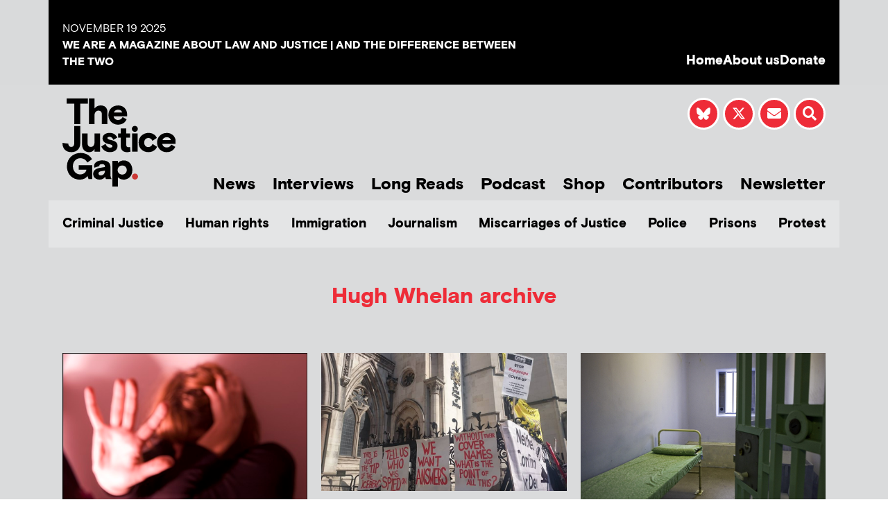

--- FILE ---
content_type: text/html; charset=UTF-8
request_url: https://www.thejusticegap.com/author/hugh-whelan/
body_size: 16395
content:
<!DOCTYPE html>
<html lang="en-US">
<head>
	<meta charset="UTF-8">
	<meta name="viewport" content="width=device-width, initial-scale=1.0, viewport-fit=cover" />			<title>
			Hugh Whelan &#8211; The Justice Gap		</title>
		<meta name='robots' content='max-image-preview:large' />
	<style>img:is([sizes="auto" i], [sizes^="auto," i]) { contain-intrinsic-size: 3000px 1500px }</style>
	<link rel='dns-prefetch' href='//js.stripe.com' />
<link rel="alternate" type="application/rss+xml" title="The Justice Gap &raquo; Feed" href="https://www.thejusticegap.com/feed/" />
<link rel="alternate" type="application/rss+xml" title="The Justice Gap &raquo; Comments Feed" href="https://www.thejusticegap.com/comments/feed/" />
<script type="text/javascript" id="wpp-js" src="https://www.thejusticegap.com/wp-content/plugins/wordpress-popular-posts/assets/js/wpp.min.js?ver=7.3.6" data-sampling="0" data-sampling-rate="100" data-api-url="https://www.thejusticegap.com/wp-json/wordpress-popular-posts" data-post-id="0" data-token="9ba34fa4ba" data-lang="0" data-debug="0"></script>
<link rel="alternate" type="application/rss+xml" title="The Justice Gap &raquo; Posts by Hugh Whelan Feed" href="https://www.thejusticegap.com/author/hugh-whelan/feed/" />
<script type="text/javascript">
/* <![CDATA[ */
window._wpemojiSettings = {"baseUrl":"https:\/\/s.w.org\/images\/core\/emoji\/16.0.1\/72x72\/","ext":".png","svgUrl":"https:\/\/s.w.org\/images\/core\/emoji\/16.0.1\/svg\/","svgExt":".svg","source":{"concatemoji":"https:\/\/www.thejusticegap.com\/wp-includes\/js\/wp-emoji-release.min.js?ver=6.8.3"}};
/*! This file is auto-generated */
!function(s,n){var o,i,e;function c(e){try{var t={supportTests:e,timestamp:(new Date).valueOf()};sessionStorage.setItem(o,JSON.stringify(t))}catch(e){}}function p(e,t,n){e.clearRect(0,0,e.canvas.width,e.canvas.height),e.fillText(t,0,0);var t=new Uint32Array(e.getImageData(0,0,e.canvas.width,e.canvas.height).data),a=(e.clearRect(0,0,e.canvas.width,e.canvas.height),e.fillText(n,0,0),new Uint32Array(e.getImageData(0,0,e.canvas.width,e.canvas.height).data));return t.every(function(e,t){return e===a[t]})}function u(e,t){e.clearRect(0,0,e.canvas.width,e.canvas.height),e.fillText(t,0,0);for(var n=e.getImageData(16,16,1,1),a=0;a<n.data.length;a++)if(0!==n.data[a])return!1;return!0}function f(e,t,n,a){switch(t){case"flag":return n(e,"\ud83c\udff3\ufe0f\u200d\u26a7\ufe0f","\ud83c\udff3\ufe0f\u200b\u26a7\ufe0f")?!1:!n(e,"\ud83c\udde8\ud83c\uddf6","\ud83c\udde8\u200b\ud83c\uddf6")&&!n(e,"\ud83c\udff4\udb40\udc67\udb40\udc62\udb40\udc65\udb40\udc6e\udb40\udc67\udb40\udc7f","\ud83c\udff4\u200b\udb40\udc67\u200b\udb40\udc62\u200b\udb40\udc65\u200b\udb40\udc6e\u200b\udb40\udc67\u200b\udb40\udc7f");case"emoji":return!a(e,"\ud83e\udedf")}return!1}function g(e,t,n,a){var r="undefined"!=typeof WorkerGlobalScope&&self instanceof WorkerGlobalScope?new OffscreenCanvas(300,150):s.createElement("canvas"),o=r.getContext("2d",{willReadFrequently:!0}),i=(o.textBaseline="top",o.font="600 32px Arial",{});return e.forEach(function(e){i[e]=t(o,e,n,a)}),i}function t(e){var t=s.createElement("script");t.src=e,t.defer=!0,s.head.appendChild(t)}"undefined"!=typeof Promise&&(o="wpEmojiSettingsSupports",i=["flag","emoji"],n.supports={everything:!0,everythingExceptFlag:!0},e=new Promise(function(e){s.addEventListener("DOMContentLoaded",e,{once:!0})}),new Promise(function(t){var n=function(){try{var e=JSON.parse(sessionStorage.getItem(o));if("object"==typeof e&&"number"==typeof e.timestamp&&(new Date).valueOf()<e.timestamp+604800&&"object"==typeof e.supportTests)return e.supportTests}catch(e){}return null}();if(!n){if("undefined"!=typeof Worker&&"undefined"!=typeof OffscreenCanvas&&"undefined"!=typeof URL&&URL.createObjectURL&&"undefined"!=typeof Blob)try{var e="postMessage("+g.toString()+"("+[JSON.stringify(i),f.toString(),p.toString(),u.toString()].join(",")+"));",a=new Blob([e],{type:"text/javascript"}),r=new Worker(URL.createObjectURL(a),{name:"wpTestEmojiSupports"});return void(r.onmessage=function(e){c(n=e.data),r.terminate(),t(n)})}catch(e){}c(n=g(i,f,p,u))}t(n)}).then(function(e){for(var t in e)n.supports[t]=e[t],n.supports.everything=n.supports.everything&&n.supports[t],"flag"!==t&&(n.supports.everythingExceptFlag=n.supports.everythingExceptFlag&&n.supports[t]);n.supports.everythingExceptFlag=n.supports.everythingExceptFlag&&!n.supports.flag,n.DOMReady=!1,n.readyCallback=function(){n.DOMReady=!0}}).then(function(){return e}).then(function(){var e;n.supports.everything||(n.readyCallback(),(e=n.source||{}).concatemoji?t(e.concatemoji):e.wpemoji&&e.twemoji&&(t(e.twemoji),t(e.wpemoji)))}))}((window,document),window._wpemojiSettings);
/* ]]> */
</script>
<style id='wp-emoji-styles-inline-css' type='text/css'>

	img.wp-smiley, img.emoji {
		display: inline !important;
		border: none !important;
		box-shadow: none !important;
		height: 1em !important;
		width: 1em !important;
		margin: 0 0.07em !important;
		vertical-align: -0.1em !important;
		background: none !important;
		padding: 0 !important;
	}
</style>
<link rel='stylesheet' id='wp-block-library-css' href='https://www.thejusticegap.com/wp-includes/css/dist/block-library/style.min.css?ver=6.8.3' media='all' />
<style id='classic-theme-styles-inline-css' type='text/css'>
/*! This file is auto-generated */
.wp-block-button__link{color:#fff;background-color:#32373c;border-radius:9999px;box-shadow:none;text-decoration:none;padding:calc(.667em + 2px) calc(1.333em + 2px);font-size:1.125em}.wp-block-file__button{background:#32373c;color:#fff;text-decoration:none}
</style>
<style id='global-styles-inline-css' type='text/css'>
:root{--wp--preset--aspect-ratio--square: 1;--wp--preset--aspect-ratio--4-3: 4/3;--wp--preset--aspect-ratio--3-4: 3/4;--wp--preset--aspect-ratio--3-2: 3/2;--wp--preset--aspect-ratio--2-3: 2/3;--wp--preset--aspect-ratio--16-9: 16/9;--wp--preset--aspect-ratio--9-16: 9/16;--wp--preset--color--black: #000000;--wp--preset--color--cyan-bluish-gray: #abb8c3;--wp--preset--color--white: #ffffff;--wp--preset--color--pale-pink: #f78da7;--wp--preset--color--vivid-red: #cf2e2e;--wp--preset--color--luminous-vivid-orange: #ff6900;--wp--preset--color--luminous-vivid-amber: #fcb900;--wp--preset--color--light-green-cyan: #7bdcb5;--wp--preset--color--vivid-green-cyan: #00d084;--wp--preset--color--pale-cyan-blue: #8ed1fc;--wp--preset--color--vivid-cyan-blue: #0693e3;--wp--preset--color--vivid-purple: #9b51e0;--wp--preset--gradient--vivid-cyan-blue-to-vivid-purple: linear-gradient(135deg,rgba(6,147,227,1) 0%,rgb(155,81,224) 100%);--wp--preset--gradient--light-green-cyan-to-vivid-green-cyan: linear-gradient(135deg,rgb(122,220,180) 0%,rgb(0,208,130) 100%);--wp--preset--gradient--luminous-vivid-amber-to-luminous-vivid-orange: linear-gradient(135deg,rgba(252,185,0,1) 0%,rgba(255,105,0,1) 100%);--wp--preset--gradient--luminous-vivid-orange-to-vivid-red: linear-gradient(135deg,rgba(255,105,0,1) 0%,rgb(207,46,46) 100%);--wp--preset--gradient--very-light-gray-to-cyan-bluish-gray: linear-gradient(135deg,rgb(238,238,238) 0%,rgb(169,184,195) 100%);--wp--preset--gradient--cool-to-warm-spectrum: linear-gradient(135deg,rgb(74,234,220) 0%,rgb(151,120,209) 20%,rgb(207,42,186) 40%,rgb(238,44,130) 60%,rgb(251,105,98) 80%,rgb(254,248,76) 100%);--wp--preset--gradient--blush-light-purple: linear-gradient(135deg,rgb(255,206,236) 0%,rgb(152,150,240) 100%);--wp--preset--gradient--blush-bordeaux: linear-gradient(135deg,rgb(254,205,165) 0%,rgb(254,45,45) 50%,rgb(107,0,62) 100%);--wp--preset--gradient--luminous-dusk: linear-gradient(135deg,rgb(255,203,112) 0%,rgb(199,81,192) 50%,rgb(65,88,208) 100%);--wp--preset--gradient--pale-ocean: linear-gradient(135deg,rgb(255,245,203) 0%,rgb(182,227,212) 50%,rgb(51,167,181) 100%);--wp--preset--gradient--electric-grass: linear-gradient(135deg,rgb(202,248,128) 0%,rgb(113,206,126) 100%);--wp--preset--gradient--midnight: linear-gradient(135deg,rgb(2,3,129) 0%,rgb(40,116,252) 100%);--wp--preset--font-size--small: 13px;--wp--preset--font-size--medium: 20px;--wp--preset--font-size--large: 36px;--wp--preset--font-size--x-large: 42px;--wp--preset--spacing--20: 0.44rem;--wp--preset--spacing--30: 0.67rem;--wp--preset--spacing--40: 1rem;--wp--preset--spacing--50: 1.5rem;--wp--preset--spacing--60: 2.25rem;--wp--preset--spacing--70: 3.38rem;--wp--preset--spacing--80: 5.06rem;--wp--preset--shadow--natural: 6px 6px 9px rgba(0, 0, 0, 0.2);--wp--preset--shadow--deep: 12px 12px 50px rgba(0, 0, 0, 0.4);--wp--preset--shadow--sharp: 6px 6px 0px rgba(0, 0, 0, 0.2);--wp--preset--shadow--outlined: 6px 6px 0px -3px rgba(255, 255, 255, 1), 6px 6px rgba(0, 0, 0, 1);--wp--preset--shadow--crisp: 6px 6px 0px rgba(0, 0, 0, 1);}:where(.is-layout-flex){gap: 0.5em;}:where(.is-layout-grid){gap: 0.5em;}body .is-layout-flex{display: flex;}.is-layout-flex{flex-wrap: wrap;align-items: center;}.is-layout-flex > :is(*, div){margin: 0;}body .is-layout-grid{display: grid;}.is-layout-grid > :is(*, div){margin: 0;}:where(.wp-block-columns.is-layout-flex){gap: 2em;}:where(.wp-block-columns.is-layout-grid){gap: 2em;}:where(.wp-block-post-template.is-layout-flex){gap: 1.25em;}:where(.wp-block-post-template.is-layout-grid){gap: 1.25em;}.has-black-color{color: var(--wp--preset--color--black) !important;}.has-cyan-bluish-gray-color{color: var(--wp--preset--color--cyan-bluish-gray) !important;}.has-white-color{color: var(--wp--preset--color--white) !important;}.has-pale-pink-color{color: var(--wp--preset--color--pale-pink) !important;}.has-vivid-red-color{color: var(--wp--preset--color--vivid-red) !important;}.has-luminous-vivid-orange-color{color: var(--wp--preset--color--luminous-vivid-orange) !important;}.has-luminous-vivid-amber-color{color: var(--wp--preset--color--luminous-vivid-amber) !important;}.has-light-green-cyan-color{color: var(--wp--preset--color--light-green-cyan) !important;}.has-vivid-green-cyan-color{color: var(--wp--preset--color--vivid-green-cyan) !important;}.has-pale-cyan-blue-color{color: var(--wp--preset--color--pale-cyan-blue) !important;}.has-vivid-cyan-blue-color{color: var(--wp--preset--color--vivid-cyan-blue) !important;}.has-vivid-purple-color{color: var(--wp--preset--color--vivid-purple) !important;}.has-black-background-color{background-color: var(--wp--preset--color--black) !important;}.has-cyan-bluish-gray-background-color{background-color: var(--wp--preset--color--cyan-bluish-gray) !important;}.has-white-background-color{background-color: var(--wp--preset--color--white) !important;}.has-pale-pink-background-color{background-color: var(--wp--preset--color--pale-pink) !important;}.has-vivid-red-background-color{background-color: var(--wp--preset--color--vivid-red) !important;}.has-luminous-vivid-orange-background-color{background-color: var(--wp--preset--color--luminous-vivid-orange) !important;}.has-luminous-vivid-amber-background-color{background-color: var(--wp--preset--color--luminous-vivid-amber) !important;}.has-light-green-cyan-background-color{background-color: var(--wp--preset--color--light-green-cyan) !important;}.has-vivid-green-cyan-background-color{background-color: var(--wp--preset--color--vivid-green-cyan) !important;}.has-pale-cyan-blue-background-color{background-color: var(--wp--preset--color--pale-cyan-blue) !important;}.has-vivid-cyan-blue-background-color{background-color: var(--wp--preset--color--vivid-cyan-blue) !important;}.has-vivid-purple-background-color{background-color: var(--wp--preset--color--vivid-purple) !important;}.has-black-border-color{border-color: var(--wp--preset--color--black) !important;}.has-cyan-bluish-gray-border-color{border-color: var(--wp--preset--color--cyan-bluish-gray) !important;}.has-white-border-color{border-color: var(--wp--preset--color--white) !important;}.has-pale-pink-border-color{border-color: var(--wp--preset--color--pale-pink) !important;}.has-vivid-red-border-color{border-color: var(--wp--preset--color--vivid-red) !important;}.has-luminous-vivid-orange-border-color{border-color: var(--wp--preset--color--luminous-vivid-orange) !important;}.has-luminous-vivid-amber-border-color{border-color: var(--wp--preset--color--luminous-vivid-amber) !important;}.has-light-green-cyan-border-color{border-color: var(--wp--preset--color--light-green-cyan) !important;}.has-vivid-green-cyan-border-color{border-color: var(--wp--preset--color--vivid-green-cyan) !important;}.has-pale-cyan-blue-border-color{border-color: var(--wp--preset--color--pale-cyan-blue) !important;}.has-vivid-cyan-blue-border-color{border-color: var(--wp--preset--color--vivid-cyan-blue) !important;}.has-vivid-purple-border-color{border-color: var(--wp--preset--color--vivid-purple) !important;}.has-vivid-cyan-blue-to-vivid-purple-gradient-background{background: var(--wp--preset--gradient--vivid-cyan-blue-to-vivid-purple) !important;}.has-light-green-cyan-to-vivid-green-cyan-gradient-background{background: var(--wp--preset--gradient--light-green-cyan-to-vivid-green-cyan) !important;}.has-luminous-vivid-amber-to-luminous-vivid-orange-gradient-background{background: var(--wp--preset--gradient--luminous-vivid-amber-to-luminous-vivid-orange) !important;}.has-luminous-vivid-orange-to-vivid-red-gradient-background{background: var(--wp--preset--gradient--luminous-vivid-orange-to-vivid-red) !important;}.has-very-light-gray-to-cyan-bluish-gray-gradient-background{background: var(--wp--preset--gradient--very-light-gray-to-cyan-bluish-gray) !important;}.has-cool-to-warm-spectrum-gradient-background{background: var(--wp--preset--gradient--cool-to-warm-spectrum) !important;}.has-blush-light-purple-gradient-background{background: var(--wp--preset--gradient--blush-light-purple) !important;}.has-blush-bordeaux-gradient-background{background: var(--wp--preset--gradient--blush-bordeaux) !important;}.has-luminous-dusk-gradient-background{background: var(--wp--preset--gradient--luminous-dusk) !important;}.has-pale-ocean-gradient-background{background: var(--wp--preset--gradient--pale-ocean) !important;}.has-electric-grass-gradient-background{background: var(--wp--preset--gradient--electric-grass) !important;}.has-midnight-gradient-background{background: var(--wp--preset--gradient--midnight) !important;}.has-small-font-size{font-size: var(--wp--preset--font-size--small) !important;}.has-medium-font-size{font-size: var(--wp--preset--font-size--medium) !important;}.has-large-font-size{font-size: var(--wp--preset--font-size--large) !important;}.has-x-large-font-size{font-size: var(--wp--preset--font-size--x-large) !important;}
:where(.wp-block-post-template.is-layout-flex){gap: 1.25em;}:where(.wp-block-post-template.is-layout-grid){gap: 1.25em;}
:where(.wp-block-columns.is-layout-flex){gap: 2em;}:where(.wp-block-columns.is-layout-grid){gap: 2em;}
:root :where(.wp-block-pullquote){font-size: 1.5em;line-height: 1.6;}
</style>
<link rel='stylesheet' id='wpedon-css' href='https://www.thejusticegap.com/wp-content/plugins/easy-paypal-donation/assets/css/wpedon.css?ver=1.5.1' media='all' />
<link rel='stylesheet' id='dntplgn_style-css' href='https://www.thejusticegap.com/wp-content/plugins/recurring-donation/css/style.css?ver=6.8.3' media='all' />
<link rel='stylesheet' id='jquery_ui_style-css' href='https://www.thejusticegap.com/wp-content/plugins/recurring-donation/css/jquery-ui-styles.css?ver=6.8.3' media='all' />
<link rel='stylesheet' id='ce_responsive-css' href='https://www.thejusticegap.com/wp-content/plugins/simple-embed-code/css/video-container.min.css?ver=2.5.1' media='all' />
<link rel='stylesheet' id='ppress-frontend-css' href='https://www.thejusticegap.com/wp-content/plugins/wp-user-avatar/assets/css/frontend.min.css?ver=4.16.7' media='all' />
<link rel='stylesheet' id='ppress-flatpickr-css' href='https://www.thejusticegap.com/wp-content/plugins/wp-user-avatar/assets/flatpickr/flatpickr.min.css?ver=4.16.7' media='all' />
<link rel='stylesheet' id='ppress-select2-css' href='https://www.thejusticegap.com/wp-content/plugins/wp-user-avatar/assets/select2/select2.min.css?ver=6.8.3' media='all' />
<link rel='stylesheet' id='megamenu-css' href='https://www.thejusticegap.com/wp-content/uploads/maxmegamenu/style.css?ver=3be1c3' media='all' />
<link rel='stylesheet' id='dashicons-css' href='https://www.thejusticegap.com/wp-includes/css/dashicons.min.css?ver=6.8.3' media='all' />
<link rel='stylesheet' id='wordpress-popular-posts-css-css' href='https://www.thejusticegap.com/wp-content/plugins/wordpress-popular-posts/assets/css/wpp.css?ver=7.3.6' media='all' />
<link rel='stylesheet' id='sidr-light-css' href='https://www.thejusticegap.com/wp-content/themes/justicegap/css/jquery.sidr.light.min.css?ver=6.8.3' media='all' />
<link rel='stylesheet' id='slick-css-css' href='https://www.thejusticegap.com/wp-content/themes/justicegap/css/slick.css?ver=6.8.3' media='all' />
<link rel='stylesheet' id='slick-theme-css-css' href='https://www.thejusticegap.com/wp-content/themes/justicegap/css/slick-theme.css?ver=6.8.3' media='all' />
<link rel='stylesheet' id='magnific-popup-css-css' href='https://www.thejusticegap.com/wp-content/themes/justicegap/css/magnific-popup.css?ver=6.8.3' media='all' />
<link rel='stylesheet' id='stylesheet-css-css' href='https://www.thejusticegap.com/wp-content/themes/justicegap/css/stylesheet.css?ver=6.8.3' media='all' />
<link rel='stylesheet' id='elementor-frontend-css' href='https://www.thejusticegap.com/wp-content/plugins/elementor/assets/css/frontend.min.css?ver=3.33.1' media='all' />
<link rel='stylesheet' id='widget-heading-css' href='https://www.thejusticegap.com/wp-content/plugins/elementor/assets/css/widget-heading.min.css?ver=3.33.1' media='all' />
<link rel='stylesheet' id='widget-icon-list-css' href='https://www.thejusticegap.com/wp-content/plugins/elementor/assets/css/widget-icon-list.min.css?ver=3.33.1' media='all' />
<link rel='stylesheet' id='widget-image-css' href='https://www.thejusticegap.com/wp-content/plugins/elementor/assets/css/widget-image.min.css?ver=3.33.1' media='all' />
<link rel='stylesheet' id='widget-search-form-css' href='https://www.thejusticegap.com/wp-content/plugins/elementor-pro/assets/css/widget-search-form.min.css?ver=3.33.1' media='all' />
<link rel='stylesheet' id='elementor-icons-shared-0-css' href='https://www.thejusticegap.com/wp-content/plugins/elementor/assets/lib/font-awesome/css/fontawesome.min.css?ver=5.15.3' media='all' />
<link rel='stylesheet' id='elementor-icons-fa-solid-css' href='https://www.thejusticegap.com/wp-content/plugins/elementor/assets/lib/font-awesome/css/solid.min.css?ver=5.15.3' media='all' />
<link rel='stylesheet' id='widget-spacer-css' href='https://www.thejusticegap.com/wp-content/plugins/elementor/assets/css/widget-spacer.min.css?ver=3.33.1' media='all' />
<link rel='stylesheet' id='swiper-css' href='https://www.thejusticegap.com/wp-content/plugins/elementor/assets/lib/swiper/v8/css/swiper.min.css?ver=8.4.5' media='all' />
<link rel='stylesheet' id='e-swiper-css' href='https://www.thejusticegap.com/wp-content/plugins/elementor/assets/css/conditionals/e-swiper.min.css?ver=3.33.1' media='all' />
<link rel='stylesheet' id='widget-social-icons-css' href='https://www.thejusticegap.com/wp-content/plugins/elementor/assets/css/widget-social-icons.min.css?ver=3.33.1' media='all' />
<link rel='stylesheet' id='e-apple-webkit-css' href='https://www.thejusticegap.com/wp-content/plugins/elementor/assets/css/conditionals/apple-webkit.min.css?ver=3.33.1' media='all' />
<link rel='stylesheet' id='widget-posts-css' href='https://www.thejusticegap.com/wp-content/plugins/elementor-pro/assets/css/widget-posts.min.css?ver=3.33.1' media='all' />
<link rel='stylesheet' id='elementor-icons-css' href='https://www.thejusticegap.com/wp-content/plugins/elementor/assets/lib/eicons/css/elementor-icons.min.css?ver=5.44.0' media='all' />
<link rel='stylesheet' id='elementor-post-21568-css' href='https://www.thejusticegap.com/wp-content/uploads/elementor/css/post-21568.css?ver=1763484438' media='all' />
<link rel='stylesheet' id='font-awesome-5-all-css' href='https://www.thejusticegap.com/wp-content/plugins/elementor/assets/lib/font-awesome/css/all.min.css?ver=3.33.1' media='all' />
<link rel='stylesheet' id='font-awesome-4-shim-css' href='https://www.thejusticegap.com/wp-content/plugins/elementor/assets/lib/font-awesome/css/v4-shims.min.css?ver=3.33.1' media='all' />
<link rel='stylesheet' id='elementor-post-7-css' href='https://www.thejusticegap.com/wp-content/uploads/elementor/css/post-7.css?ver=1763484438' media='all' />
<link rel='stylesheet' id='elementor-post-243-css' href='https://www.thejusticegap.com/wp-content/uploads/elementor/css/post-243.css?ver=1763484439' media='all' />
<link rel='stylesheet' id='elementor-post-16859-css' href='https://www.thejusticegap.com/wp-content/uploads/elementor/css/post-16859.css?ver=1763484439' media='all' />
<link rel='stylesheet' id='ecs-styles-css' href='https://www.thejusticegap.com/wp-content/plugins/ele-custom-skin/assets/css/ecs-style.css?ver=3.1.9' media='all' />
<link rel='stylesheet' id='elementor-post-16468-css' href='https://www.thejusticegap.com/wp-content/uploads/elementor/css/post-16468.css?ver=1664543351' media='all' />
<link rel='stylesheet' id='elementor-post-16469-css' href='https://www.thejusticegap.com/wp-content/uploads/elementor/css/post-16469.css?ver=1664543377' media='all' />
<link rel='stylesheet' id='elementor-post-16470-css' href='https://www.thejusticegap.com/wp-content/uploads/elementor/css/post-16470.css?ver=1731406626' media='all' />
<link rel='stylesheet' id='elementor-post-16933-css' href='https://www.thejusticegap.com/wp-content/uploads/elementor/css/post-16933.css?ver=1667995175' media='all' />
<link rel='stylesheet' id='elementor-post-16947-css' href='https://www.thejusticegap.com/wp-content/uploads/elementor/css/post-16947.css?ver=1664369115' media='all' />
<link rel='stylesheet' id='elementor-gf-local-roboto-css' href='https://www.thejusticegap.com/wp-content/uploads/elementor/google-fonts/css/roboto.css?ver=1742225397' media='all' />
<link rel='stylesheet' id='elementor-gf-local-robotoslab-css' href='https://www.thejusticegap.com/wp-content/uploads/elementor/google-fonts/css/robotoslab.css?ver=1742225407' media='all' />
<link rel='stylesheet' id='elementor-icons-fa-brands-css' href='https://www.thejusticegap.com/wp-content/plugins/elementor/assets/lib/font-awesome/css/brands.min.css?ver=5.15.3' media='all' />
<script type="text/javascript" src="https://www.thejusticegap.com/wp-includes/js/jquery/jquery.min.js?ver=3.7.1" id="jquery-core-js"></script>
<script type="text/javascript" src="https://www.thejusticegap.com/wp-includes/js/jquery/jquery-migrate.min.js?ver=3.4.1" id="jquery-migrate-js"></script>
<script type="text/javascript" src="https://www.thejusticegap.com/wp-includes/js/jquery/ui/core.min.js?ver=1.13.3" id="jquery-ui-core-js"></script>
<script type="text/javascript" src="https://www.thejusticegap.com/wp-includes/js/jquery/ui/tabs.min.js?ver=1.13.3" id="jquery-ui-tabs-js"></script>
<script type="text/javascript" src="https://www.thejusticegap.com/wp-content/plugins/recurring-donation/js/script.js?ver=6.8.3" id="dntplgn_script-js"></script>
<script type="text/javascript" src="https://www.thejusticegap.com/wp-content/plugins/wp-user-avatar/assets/flatpickr/flatpickr.min.js?ver=4.16.7" id="ppress-flatpickr-js"></script>
<script type="text/javascript" src="https://www.thejusticegap.com/wp-content/plugins/wp-user-avatar/assets/select2/select2.min.js?ver=4.16.7" id="ppress-select2-js"></script>
<script type="text/javascript" src="https://www.thejusticegap.com/wp-content/themes/justicegap/js/prefixfree.min.js?ver=1" id="prefixfree-js"></script>
<script type="text/javascript" src="https://www.thejusticegap.com/wp-content/themes/justicegap/js/pace.min.js?ver=1" id="pace-js"></script>
<script type="text/javascript" src="https://www.thejusticegap.com/wp-content/themes/justicegap/css/bootstrap/js/bootstrap.min.js?ver=1" id="bootstrap-js"></script>
<script type="text/javascript" src="https://www.thejusticegap.com/wp-content/themes/justicegap/js/jquery.svgInject.js?ver=1" id="svginject-js"></script>
<script type="text/javascript" src="https://www.thejusticegap.com/wp-content/themes/justicegap/js/jquery.easing-1.3.js?ver=1" id="easing-js"></script>
<script type="text/javascript" src="https://www.thejusticegap.com/wp-content/themes/justicegap/js/jquery.magnific-popup.min.js?ver=1" id="magnific-popup-js"></script>
<script type="text/javascript" src="https://www.thejusticegap.com/wp-content/themes/justicegap/js/slick.min.js?ver=1" id="slick-js"></script>
<script type="text/javascript" src="https://www.thejusticegap.com/wp-content/themes/justicegap/js/fontsmoothie.min.js?ver=1" id="fontsmoothie-js"></script>
<script type="text/javascript" src="https://www.thejusticegap.com/wp-content/plugins/elementor/assets/lib/font-awesome/js/v4-shims.min.js?ver=3.33.1" id="font-awesome-4-shim-js"></script>
<script type="text/javascript" id="ecs_ajax_load-js-extra">
/* <![CDATA[ */
var ecs_ajax_params = {"ajaxurl":"https:\/\/www.thejusticegap.com\/wp-admin\/admin-ajax.php","posts":"{\"author_name\":\"hugh-whelan\",\"error\":\"\",\"m\":\"\",\"p\":0,\"post_parent\":\"\",\"subpost\":\"\",\"subpost_id\":\"\",\"attachment\":\"\",\"attachment_id\":0,\"name\":\"\",\"pagename\":\"\",\"page_id\":0,\"second\":\"\",\"minute\":\"\",\"hour\":\"\",\"day\":0,\"monthnum\":0,\"year\":0,\"w\":0,\"category_name\":\"\",\"tag\":\"\",\"cat\":\"\",\"tag_id\":\"\",\"author\":644,\"feed\":\"\",\"tb\":\"\",\"paged\":0,\"meta_key\":\"\",\"meta_value\":\"\",\"preview\":\"\",\"s\":\"\",\"sentence\":\"\",\"title\":\"\",\"fields\":\"all\",\"menu_order\":\"\",\"embed\":\"\",\"category__in\":[],\"category__not_in\":[],\"category__and\":[],\"post__in\":[],\"post__not_in\":[],\"post_name__in\":[],\"tag__in\":[],\"tag__not_in\":[],\"tag__and\":[],\"tag_slug__in\":[],\"tag_slug__and\":[],\"post_parent__in\":[],\"post_parent__not_in\":[],\"author__in\":[],\"author__not_in\":[],\"search_columns\":[],\"ignore_sticky_posts\":false,\"suppress_filters\":false,\"cache_results\":true,\"update_post_term_cache\":true,\"update_menu_item_cache\":false,\"lazy_load_term_meta\":true,\"update_post_meta_cache\":true,\"post_type\":\"\",\"posts_per_page\":15,\"nopaging\":false,\"comments_per_page\":\"50\",\"no_found_rows\":false,\"order\":\"DESC\"}"};
/* ]]> */
</script>
<script type="text/javascript" src="https://www.thejusticegap.com/wp-content/plugins/ele-custom-skin/assets/js/ecs_ajax_pagination.js?ver=3.1.9" id="ecs_ajax_load-js"></script>
<script type="text/javascript" src="https://www.thejusticegap.com/wp-content/plugins/ele-custom-skin/assets/js/ecs.js?ver=3.1.9" id="ecs-script-js"></script>
<link rel="https://api.w.org/" href="https://www.thejusticegap.com/wp-json/" /><link rel="alternate" title="JSON" type="application/json" href="https://www.thejusticegap.com/wp-json/wp/v2/users/644" /><link rel="EditURI" type="application/rsd+xml" title="RSD" href="https://www.thejusticegap.com/xmlrpc.php?rsd" />
<meta name="generator" content="WordPress 6.8.3" />
            <style id="wpp-loading-animation-styles">@-webkit-keyframes bgslide{from{background-position-x:0}to{background-position-x:-200%}}@keyframes bgslide{from{background-position-x:0}to{background-position-x:-200%}}.wpp-widget-block-placeholder,.wpp-shortcode-placeholder{margin:0 auto;width:60px;height:3px;background:#dd3737;background:linear-gradient(90deg,#dd3737 0%,#571313 10%,#dd3737 100%);background-size:200% auto;border-radius:3px;-webkit-animation:bgslide 1s infinite linear;animation:bgslide 1s infinite linear}</style>
            <meta name="generator" content="Elementor 3.33.1; features: additional_custom_breakpoints; settings: css_print_method-external, google_font-enabled, font_display-swap">
<!-- Google tag (gtag.js) -->
<script async src="https://www.googletagmanager.com/gtag/js?id=G-TPTDKPBF89"></script>
<script>
  window.dataLayer = window.dataLayer || [];
  function gtag(){dataLayer.push(arguments);}
  gtag('js', new Date());

  gtag('config', 'G-TPTDKPBF89');
</script>
			<style>
				.e-con.e-parent:nth-of-type(n+4):not(.e-lazyloaded):not(.e-no-lazyload),
				.e-con.e-parent:nth-of-type(n+4):not(.e-lazyloaded):not(.e-no-lazyload) * {
					background-image: none !important;
				}
				@media screen and (max-height: 1024px) {
					.e-con.e-parent:nth-of-type(n+3):not(.e-lazyloaded):not(.e-no-lazyload),
					.e-con.e-parent:nth-of-type(n+3):not(.e-lazyloaded):not(.e-no-lazyload) * {
						background-image: none !important;
					}
				}
				@media screen and (max-height: 640px) {
					.e-con.e-parent:nth-of-type(n+2):not(.e-lazyloaded):not(.e-no-lazyload),
					.e-con.e-parent:nth-of-type(n+2):not(.e-lazyloaded):not(.e-no-lazyload) * {
						background-image: none !important;
					}
				}
			</style>
			<link rel="icon" href="https://justicegap.s3.eu-west-2.amazonaws.com/wp-content/uploads/2020/09/15175218/cropped-JG-Logo-32x32.png" sizes="32x32" />
<link rel="icon" href="https://justicegap.s3.eu-west-2.amazonaws.com/wp-content/uploads/2020/09/15175218/cropped-JG-Logo-192x192.png" sizes="192x192" />
<link rel="apple-touch-icon" href="https://justicegap.s3.eu-west-2.amazonaws.com/wp-content/uploads/2020/09/15175218/cropped-JG-Logo-180x180.png" />
<meta name="msapplication-TileImage" content="https://justicegap.s3.eu-west-2.amazonaws.com/wp-content/uploads/2020/09/15175218/cropped-JG-Logo-270x270.png" />
<style type="text/css">/** Mega Menu CSS: fs **/</style>
</head>
<body class="archive author author-hugh-whelan author-644 wp-theme-justicegap mega-menu-primary elementor-page-16859 elementor-default elementor-template-full-width elementor-kit-21568">
		<header data-elementor-type="header" data-elementor-id="7" class="elementor elementor-7 elementor-location-header" data-elementor-post-type="elementor_library">
					<section class="elementor-section elementor-top-section elementor-element elementor-element-07b835f elementor-hidden-desktop elementor-hidden-tablet elementor-section-boxed elementor-section-height-default elementor-section-height-default" data-id="07b835f" data-element_type="section" data-settings="{&quot;background_background&quot;:&quot;classic&quot;}">
						<div class="elementor-container elementor-column-gap-default">
					<div class="elementor-column elementor-col-100 elementor-top-column elementor-element elementor-element-f7fdd0a" data-id="f7fdd0a" data-element_type="column" data-settings="{&quot;background_background&quot;:&quot;classic&quot;}">
			<div class="elementor-widget-wrap elementor-element-populated">
						<div class="elementor-element elementor-element-d720542 elementor-widget elementor-widget-heading" data-id="d720542" data-element_type="widget" data-widget_type="heading.default">
				<div class="elementor-widget-container">
					<span class="elementor-heading-title elementor-size-default">WE ARE A MAGAZINE ABOUT LAW AND JUSTICE | AND THE DIFFERENCE BETWEEN THE TWO</span>				</div>
				</div>
					</div>
		</div>
					</div>
		</section>
				<section class="elementor-section elementor-top-section elementor-element elementor-element-3bf161a elementor-hidden-mobile elementor-section-boxed elementor-section-height-default elementor-section-height-default" data-id="3bf161a" data-element_type="section" data-settings="{&quot;background_background&quot;:&quot;classic&quot;}">
						<div class="elementor-container elementor-column-gap-default">
					<div class="elementor-column elementor-col-50 elementor-top-column elementor-element elementor-element-b8550fa" data-id="b8550fa" data-element_type="column" data-settings="{&quot;background_background&quot;:&quot;classic&quot;}">
			<div class="elementor-widget-wrap elementor-element-populated">
						<div class="elementor-element elementor-element-7ef5cbf elementor-widget elementor-widget-heading" data-id="7ef5cbf" data-element_type="widget" data-widget_type="heading.default">
				<div class="elementor-widget-container">
					<span class="elementor-heading-title elementor-size-default">November 19 2025</span>				</div>
				</div>
				<div class="elementor-element elementor-element-a071f85 elementor-widget elementor-widget-heading" data-id="a071f85" data-element_type="widget" data-widget_type="heading.default">
				<div class="elementor-widget-container">
					<span class="elementor-heading-title elementor-size-default">WE ARE A MAGAZINE ABOUT LAW AND JUSTICE | AND THE DIFFERENCE BETWEEN THE TWO</span>				</div>
				</div>
					</div>
		</div>
				<div class="elementor-column elementor-col-50 elementor-top-column elementor-element elementor-element-e1e1fb8" data-id="e1e1fb8" data-element_type="column" data-settings="{&quot;background_background&quot;:&quot;classic&quot;}">
			<div class="elementor-widget-wrap elementor-element-populated">
						<div class="elementor-element elementor-element-6d1bd73 elementor-icon-list--layout-inline elementor-align-right elementor-mobile-align-left elementor-list-item-link-full_width elementor-widget elementor-widget-icon-list" data-id="6d1bd73" data-element_type="widget" data-widget_type="icon-list.default">
				<div class="elementor-widget-container">
							<ul class="elementor-icon-list-items elementor-inline-items">
							<li class="elementor-icon-list-item elementor-inline-item">
											<a href="/">

											<span class="elementor-icon-list-text">Home</span>
											</a>
									</li>
								<li class="elementor-icon-list-item elementor-inline-item">
											<a href="/about-us">

											<span class="elementor-icon-list-text">About us</span>
											</a>
									</li>
								<li class="elementor-icon-list-item elementor-inline-item">
											<a href="/donate">

											<span class="elementor-icon-list-text">Donate</span>
											</a>
									</li>
						</ul>
						</div>
				</div>
					</div>
		</div>
					</div>
		</section>
				<section class="elementor-section elementor-top-section elementor-element elementor-element-dbe3545 bg-gray elementor-hidden-mobile elementor-section-boxed elementor-section-height-default elementor-section-height-default" data-id="dbe3545" data-element_type="section">
						<div class="elementor-container elementor-column-gap-no">
					<div class="elementor-column elementor-col-50 elementor-top-column elementor-element elementor-element-42b82e7" data-id="42b82e7" data-element_type="column">
			<div class="elementor-widget-wrap elementor-element-populated">
						<div class="elementor-element elementor-element-a3835d2 multiply elementor-widget elementor-widget-image" data-id="a3835d2" data-element_type="widget" data-widget_type="image.default">
				<div class="elementor-widget-container">
																<a href="http://www.thejusticegap.com">
							<img width="1" height="1" src="https://justicegap.s3.eu-west-2.amazonaws.com/wp-content/uploads/2018/08/24170243/logo-svg.svg" class="attachment-full size-full wp-image-17213" alt="" />								</a>
															</div>
				</div>
					</div>
		</div>
				<div class="elementor-column elementor-col-50 elementor-top-column elementor-element elementor-element-4a2f55a" data-id="4a2f55a" data-element_type="column">
			<div class="elementor-widget-wrap elementor-element-populated">
						<section class="elementor-section elementor-inner-section elementor-element elementor-element-3a6ad2a elementor-section-content-top elementor-section-boxed elementor-section-height-default elementor-section-height-default" data-id="3a6ad2a" data-element_type="section">
						<div class="elementor-container elementor-column-gap-no">
					<div class="elementor-column elementor-col-33 elementor-inner-column elementor-element elementor-element-2617929" data-id="2617929" data-element_type="column">
			<div class="elementor-widget-wrap">
							</div>
		</div>
				<div class="elementor-column elementor-col-33 elementor-inner-column elementor-element elementor-element-dc07d76 elementor-hidden-tablet elementor-hidden-mobile" data-id="dc07d76" data-element_type="column">
			<div class="elementor-widget-wrap">
							</div>
		</div>
				<div class="elementor-column elementor-col-33 elementor-inner-column elementor-element elementor-element-c4ba03e text-right" data-id="c4ba03e" data-element_type="column">
			<div class="elementor-widget-wrap elementor-element-populated">
						<div class="elementor-element elementor-element-23c2499 elementor-view-framed elementor-widget__width-auto elementor-shape-circle elementor-widget elementor-widget-icon" data-id="23c2499" data-element_type="widget" data-widget_type="icon.default">
				<div class="elementor-widget-container">
							<div class="elementor-icon-wrapper">
			<a class="elementor-icon" href="https://justicegap.bsky.social">
			<svg xmlns="http://www.w3.org/2000/svg" viewBox="0 0 512 512"><path d="M111.8 62.2C170.2 105.9 233 194.7 256 242.4c23-47.6 85.8-136.4 144.2-180.2c42.1-31.6 110.3-56 110.3 21.8c0 15.5-8.9 130.5-14.1 149.2C478.2 298 412 314.6 353.1 304.5c102.9 17.5 129.1 75.5 72.5 133.5c-107.4 110.2-154.3-27.6-166.3-62.9l0 0c-1.7-4.9-2.6-7.8-3.3-7.8s-1.6 3-3.3 7.8l0 0c-12 35.3-59 173.1-166.3 62.9c-56.5-58-30.4-116 72.5-133.5C100 314.6 33.8 298 15.7 233.1C10.4 214.4 1.5 99.4 1.5 83.9c0-77.8 68.2-53.4 110.3-21.8z"></path></svg>			</a>
		</div>
						</div>
				</div>
				<div class="elementor-element elementor-element-55e9a38 elementor-view-framed elementor-widget__width-auto elementor-shape-circle elementor-widget elementor-widget-icon" data-id="55e9a38" data-element_type="widget" data-widget_type="icon.default">
				<div class="elementor-widget-container">
							<div class="elementor-icon-wrapper">
			<a class="elementor-icon" href="https://twitter.com/justicegap">
			<i aria-hidden="true" class="fab fa-x-twitter"></i>			</a>
		</div>
						</div>
				</div>
				<div class="elementor-element elementor-element-785ab58 elementor-view-framed elementor-widget__width-auto elementor-shape-circle elementor-widget elementor-widget-icon" data-id="785ab58" data-element_type="widget" data-widget_type="icon.default">
				<div class="elementor-widget-container">
							<div class="elementor-icon-wrapper">
			<a class="elementor-icon" href="http://www.thejusticegap.com/newsletter/">
							<i class="fa fa-envelope" aria-hidden="true"></i>
						</a>
		</div>
						</div>
				</div>
				<div class="elementor-element elementor-element-9490008 elementor-search-form--skin-full_screen elementor-widget__width-auto elementor-widget elementor-widget-search-form" data-id="9490008" data-element_type="widget" data-settings="{&quot;skin&quot;:&quot;full_screen&quot;}" data-widget_type="search-form.default">
				<div class="elementor-widget-container">
							<search role="search">
			<form class="elementor-search-form" action="https://www.thejusticegap.com" method="get">
												<div class="elementor-search-form__toggle" role="button" tabindex="0" aria-label="Search">
					<i aria-hidden="true" class="fas fa-search"></i>				</div>
								<div class="elementor-search-form__container">
					<label class="elementor-screen-only" for="elementor-search-form-9490008">Search</label>

					
					<input id="elementor-search-form-9490008" placeholder="Search..." class="elementor-search-form__input" type="search" name="s" value="">
					
					
										<div class="dialog-lightbox-close-button dialog-close-button" role="button" tabindex="0" aria-label="Close this search box.">
						<i aria-hidden="true" class="eicon-close"></i>					</div>
									</div>
			</form>
		</search>
						</div>
				</div>
					</div>
		</div>
					</div>
		</section>
				<div class="elementor-element elementor-element-551e803 elementor-icon-list--layout-inline elementor-mobile-align-right elementor-hidden-desktop elementor-hidden-tablet elementor-list-item-link-full_width elementor-widget elementor-widget-icon-list" data-id="551e803" data-element_type="widget" data-widget_type="icon-list.default">
				<div class="elementor-widget-container">
							<ul class="elementor-icon-list-items elementor-inline-items">
							<li class="elementor-icon-list-item elementor-inline-item">
											<span class="elementor-icon-list-icon">
							<i aria-hidden="true" class="fas fa-bars"></i>						</span>
										<span class="elementor-icon-list-text">Menu</span>
									</li>
						</ul>
						</div>
				</div>
				<section class="elementor-section elementor-inner-section elementor-element elementor-element-c60a13a elementor-section-content-middle elementor-section-boxed elementor-section-height-default elementor-section-height-default" data-id="c60a13a" data-element_type="section">
						<div class="elementor-container elementor-column-gap-no">
					<div class="elementor-column elementor-col-100 elementor-inner-column elementor-element elementor-element-0a86da6" data-id="0a86da6" data-element_type="column">
			<div class="elementor-widget-wrap elementor-element-populated">
						<div class="elementor-element elementor-element-1640acf elementor-widget elementor-widget-spacer" data-id="1640acf" data-element_type="widget" data-widget_type="spacer.default">
				<div class="elementor-widget-container">
							<div class="elementor-spacer">
			<div class="elementor-spacer-inner"></div>
		</div>
						</div>
				</div>
				<div class="elementor-element elementor-element-76abc98 elementor-widget elementor-widget-wp-widget-maxmegamenu" data-id="76abc98" data-element_type="widget" data-widget_type="wp-widget-maxmegamenu.default">
				<div class="elementor-widget-container">
					<div id="mega-menu-wrap-primary" class="mega-menu-wrap"><div class="mega-menu-toggle"><div class="mega-toggle-blocks-left"></div><div class="mega-toggle-blocks-center"></div><div class="mega-toggle-blocks-right"><div class='mega-toggle-block mega-menu-toggle-block mega-toggle-block-1' id='mega-toggle-block-1' tabindex='0'><span class='mega-toggle-label' role='button' aria-expanded='false'><span class='mega-toggle-label-closed'>MENU</span><span class='mega-toggle-label-open'>MENU</span></span></div></div></div><ul id="mega-menu-primary" class="mega-menu max-mega-menu mega-menu-horizontal mega-no-js" data-event="hover_intent" data-effect="fade_up" data-effect-speed="200" data-effect-mobile="disabled" data-effect-speed-mobile="0" data-panel-width=".elementor-container" data-mobile-force-width="false" data-second-click="go" data-document-click="collapse" data-vertical-behaviour="standard" data-breakpoint="600" data-unbind="true" data-mobile-state="collapse_all" data-mobile-direction="vertical" data-hover-intent-timeout="300" data-hover-intent-interval="100"><li class="mega-menu-item mega-menu-item-type-post_type mega-menu-item-object-page mega-align-bottom-left mega-menu-flyout mega-menu-item-17611" id="mega-menu-item-17611"><a class="mega-menu-link" href="https://www.thejusticegap.com/news/" tabindex="0">News</a></li><li class="mega-menu-item mega-menu-item-type-taxonomy mega-menu-item-object-category mega-align-bottom-left mega-menu-flyout mega-menu-item-17033" id="mega-menu-item-17033"><a class="mega-menu-link" href="https://www.thejusticegap.com/category/interviews/" tabindex="0">Interviews</a></li><li class="mega-menu-item mega-menu-item-type-taxonomy mega-menu-item-object-category mega-align-bottom-left mega-menu-flyout mega-menu-item-30473" id="mega-menu-item-30473"><a class="mega-menu-link" href="https://www.thejusticegap.com/category/featured/" tabindex="0">Long Reads</a></li><li class="mega-menu-item mega-menu-item-type-post_type mega-menu-item-object-page mega-align-bottom-left mega-menu-flyout mega-menu-item-22062" id="mega-menu-item-22062"><a class="mega-menu-link" href="https://www.thejusticegap.com/podcast/" tabindex="0">Podcast</a></li><li class="mega-menu-item mega-menu-item-type-post_type mega-menu-item-object-page mega-align-bottom-left mega-menu-flyout mega-menu-item-17477" id="mega-menu-item-17477"><a class="mega-menu-link" href="https://www.thejusticegap.com/shop/" tabindex="0">Shop</a></li><li class="mega-menu-item mega-menu-item-type-post_type mega-menu-item-object-page mega-align-bottom-left mega-menu-flyout mega-menu-item-17635" id="mega-menu-item-17635"><a class="mega-menu-link" href="https://www.thejusticegap.com/contributors/" tabindex="0">Contributors</a></li><li class="mega-menu-item mega-menu-item-type-post_type mega-menu-item-object-page mega-align-bottom-left mega-menu-flyout mega-menu-item-16899" id="mega-menu-item-16899"><a class="mega-menu-link" href="https://www.thejusticegap.com/newsletter/" tabindex="0">Newsletter</a></li></ul></div>				</div>
				</div>
					</div>
		</div>
					</div>
		</section>
					</div>
		</div>
					</div>
		</section>
				<section class="elementor-section elementor-top-section elementor-element elementor-element-fc8be15 bg-gray elementor-hidden-mobile elementor-section-boxed elementor-section-height-default elementor-section-height-default" data-id="fc8be15" data-element_type="section">
						<div class="elementor-container elementor-column-gap-no">
					<div class="elementor-column elementor-col-100 elementor-top-column elementor-element elementor-element-f27e06e" data-id="f27e06e" data-element_type="column" data-settings="{&quot;background_background&quot;:&quot;classic&quot;}">
			<div class="elementor-widget-wrap elementor-element-populated">
						<div class="elementor-element elementor-element-12f47e2 elementor-widget elementor-widget-wp-widget-nav_menu" data-id="12f47e2" data-element_type="widget" id="always-open-menu" data-widget_type="wp-widget-nav_menu.default">
				<div class="elementor-widget-container">
					<div class="menu-always-open-menu-container"><ul id="menu-always-open-menu" class="menu"><li id="menu-item-16906" class="menu-item menu-item-type-taxonomy menu-item-object-category menu-item-16906"><a href="https://www.thejusticegap.com/category/criminal-justice/">Criminal Justice</a></li>
<li id="menu-item-16907" class="menu-item menu-item-type-taxonomy menu-item-object-category menu-item-16907"><a href="https://www.thejusticegap.com/category/human-rights/">Human rights</a></li>
<li id="menu-item-16908" class="menu-item menu-item-type-taxonomy menu-item-object-category menu-item-16908"><a href="https://www.thejusticegap.com/category/immigration/">Immigration</a></li>
<li id="menu-item-16909" class="menu-item menu-item-type-taxonomy menu-item-object-category menu-item-16909"><a href="https://www.thejusticegap.com/category/journalism/">Journalism</a></li>
<li id="menu-item-17034" class="menu-item menu-item-type-taxonomy menu-item-object-category menu-item-17034"><a href="https://www.thejusticegap.com/category/miscarriages-of-justice/">Miscarriages of Justice</a></li>
<li id="menu-item-16913" class="menu-item menu-item-type-taxonomy menu-item-object-category menu-item-16913"><a href="https://www.thejusticegap.com/category/police/">Police</a></li>
<li id="menu-item-16912" class="menu-item menu-item-type-taxonomy menu-item-object-category menu-item-16912"><a href="https://www.thejusticegap.com/category/prisons/">Prisons</a></li>
<li id="menu-item-16911" class="menu-item menu-item-type-taxonomy menu-item-object-category menu-item-16911"><a href="https://www.thejusticegap.com/category/protest/">Protest</a></li>
</ul></div>				</div>
				</div>
					</div>
		</div>
					</div>
		</section>
				<section class="elementor-section elementor-top-section elementor-element elementor-element-a365af3 bg-gray elementor-section-full_width elementor-hidden-desktop elementor-hidden-tablet elementor-section-height-default elementor-section-height-default" data-id="a365af3" data-element_type="section">
						<div class="elementor-container elementor-column-gap-default">
					<div class="elementor-column elementor-col-50 elementor-top-column elementor-element elementor-element-b9e1fee" data-id="b9e1fee" data-element_type="column">
			<div class="elementor-widget-wrap elementor-element-populated">
						<div class="elementor-element elementor-element-0d7f301 multiply elementor-widget elementor-widget-image" data-id="0d7f301" data-element_type="widget" data-widget_type="image.default">
				<div class="elementor-widget-container">
																<a href="http://www.thejusticegap.com">
							<img width="1" height="1" src="https://justicegap.s3.eu-west-2.amazonaws.com/wp-content/uploads/2018/08/24170243/logo-svg.svg" class="attachment-full size-full wp-image-17213" alt="" />								</a>
															</div>
				</div>
					</div>
		</div>
				<div class="elementor-column elementor-col-50 elementor-top-column elementor-element elementor-element-3a9b9ea text-right" data-id="3a9b9ea" data-element_type="column">
			<div class="elementor-widget-wrap elementor-element-populated">
						<div class="elementor-element elementor-element-3f34348 elementor-view-framed elementor-widget__width-auto elementor-shape-circle elementor-widget elementor-widget-icon" data-id="3f34348" data-element_type="widget" data-widget_type="icon.default">
				<div class="elementor-widget-container">
							<div class="elementor-icon-wrapper">
			<a class="elementor-icon" href="https://justicegap.bsky.social">
			<svg xmlns="http://www.w3.org/2000/svg" viewBox="0 0 512 512"><path d="M111.8 62.2C170.2 105.9 233 194.7 256 242.4c23-47.6 85.8-136.4 144.2-180.2c42.1-31.6 110.3-56 110.3 21.8c0 15.5-8.9 130.5-14.1 149.2C478.2 298 412 314.6 353.1 304.5c102.9 17.5 129.1 75.5 72.5 133.5c-107.4 110.2-154.3-27.6-166.3-62.9l0 0c-1.7-4.9-2.6-7.8-3.3-7.8s-1.6 3-3.3 7.8l0 0c-12 35.3-59 173.1-166.3 62.9c-56.5-58-30.4-116 72.5-133.5C100 314.6 33.8 298 15.7 233.1C10.4 214.4 1.5 99.4 1.5 83.9c0-77.8 68.2-53.4 110.3-21.8z"></path></svg>			</a>
		</div>
						</div>
				</div>
				<div class="elementor-element elementor-element-b92958a elementor-view-framed elementor-widget__width-auto elementor-shape-circle elementor-widget elementor-widget-icon" data-id="b92958a" data-element_type="widget" data-widget_type="icon.default">
				<div class="elementor-widget-container">
							<div class="elementor-icon-wrapper">
			<a class="elementor-icon" href="https://twitter.com/justicegap">
			<i aria-hidden="true" class="fab fa-x-twitter"></i>			</a>
		</div>
						</div>
				</div>
				<div class="elementor-element elementor-element-7e3c9a5 elementor-view-framed elementor-widget__width-auto elementor-shape-circle elementor-widget elementor-widget-icon" data-id="7e3c9a5" data-element_type="widget" data-widget_type="icon.default">
				<div class="elementor-widget-container">
							<div class="elementor-icon-wrapper">
			<div class="elementor-icon">
							<i class="fa fa-envelope" aria-hidden="true"></i>
						</div>
		</div>
						</div>
				</div>
				<div class="elementor-element elementor-element-3ad27db elementor-search-form--skin-full_screen elementor-widget__width-auto elementor-widget elementor-widget-search-form" data-id="3ad27db" data-element_type="widget" id="mobile-search-btn" data-settings="{&quot;skin&quot;:&quot;full_screen&quot;}" data-widget_type="search-form.default">
				<div class="elementor-widget-container">
							<search role="search">
			<form class="elementor-search-form" action="https://www.thejusticegap.com" method="get">
												<div class="elementor-search-form__toggle" role="button" tabindex="0" aria-label="Search">
					<i aria-hidden="true" class="fas fa-search"></i>				</div>
								<div class="elementor-search-form__container">
					<label class="elementor-screen-only" for="elementor-search-form-3ad27db">Search</label>

					
					<input id="elementor-search-form-3ad27db" placeholder="Search..." class="elementor-search-form__input" type="search" name="s" value="">
					
					
										<div class="dialog-lightbox-close-button dialog-close-button" role="button" tabindex="0" aria-label="Close this search box.">
						<i aria-hidden="true" class="eicon-close"></i>					</div>
									</div>
			</form>
		</search>
						</div>
				</div>
				<div class="elementor-element elementor-element-ef47d26 elementor-widget-mobile__width-auto elementor-view-default elementor-widget elementor-widget-icon" data-id="ef47d26" data-element_type="widget" id="mobile-toggle" data-widget_type="icon.default">
				<div class="elementor-widget-container">
							<div class="elementor-icon-wrapper">
			<div class="elementor-icon">
			<i aria-hidden="true" class="fas fa-bars"></i>			</div>
		</div>
						</div>
				</div>
				<div class="elementor-element elementor-element-4b90132 elementor-hidden-desktop elementor-hidden-tablet elementor-hidden-mobile elementor-widget elementor-widget-wp-widget-nav_menu" data-id="4b90132" data-element_type="widget" id="mobile-menu" data-widget_type="wp-widget-nav_menu.default">
				<div class="elementor-widget-container">
					<div class="menu-mobile-menu-container"><ul id="menu-mobile-menu" class="menu"><li id="menu-item-13525" class="menu-item menu-item-type-taxonomy menu-item-object-category menu-item-has-children menu-item-13525"><a href="https://www.thejusticegap.com/category/news/">All News</a>
<ul class="sub-menu">
	<li id="menu-item-13559" class="menu-item menu-item-type-taxonomy menu-item-object-category menu-item-13559"><a href="https://www.thejusticegap.com/category/civil-liberties-2/">Civil liberties</a></li>
	<li id="menu-item-13560" class="menu-item menu-item-type-taxonomy menu-item-object-category menu-item-13560"><a href="https://www.thejusticegap.com/category/criminal-justice/">Criminal Justice</a></li>
	<li id="menu-item-13610" class="menu-item menu-item-type-taxonomy menu-item-object-category menu-item-13610"><a href="https://www.thejusticegap.com/category/human-rights/">HUMAN RIGHTS</a></li>
	<li id="menu-item-13611" class="menu-item menu-item-type-taxonomy menu-item-object-category menu-item-13611"><a href="https://www.thejusticegap.com/category/immigration/">IMMIGRATION</a></li>
	<li id="menu-item-13612" class="menu-item menu-item-type-taxonomy menu-item-object-category menu-item-13612"><a href="https://www.thejusticegap.com/category/journalism/">JOURNALISM</a></li>
	<li id="menu-item-13558" class="menu-item menu-item-type-taxonomy menu-item-object-category menu-item-13558"><a href="https://www.thejusticegap.com/category/miscarriages-of-justice/">Miscarriages of Justice</a></li>
	<li id="menu-item-13613" class="menu-item menu-item-type-taxonomy menu-item-object-category menu-item-13613"><a href="https://www.thejusticegap.com/category/police/">POLICE</a></li>
	<li id="menu-item-13614" class="menu-item menu-item-type-taxonomy menu-item-object-category menu-item-13614"><a href="https://www.thejusticegap.com/category/prisons/">PRISONS</a></li>
	<li id="menu-item-13615" class="menu-item menu-item-type-taxonomy menu-item-object-category menu-item-13615"><a href="https://www.thejusticegap.com/category/protest/">PROTEST</a></li>
</ul>
</li>
<li id="menu-item-13526" class="menu-item menu-item-type-taxonomy menu-item-object-category menu-item-13526"><a href="https://www.thejusticegap.com/category/featured/">LONG READS</a></li>
<li id="menu-item-12108" class="menu-item menu-item-type-post_type menu-item-object-page menu-item-12108"><a href="https://www.thejusticegap.com/shop/">PROOF MAGAZINE</a></li>
<li id="menu-item-13523" class="menu-item menu-item-type-post_type menu-item-object-page menu-item-13523"><a href="https://www.thejusticegap.com/contributors/">CONTRIBUTORS</a></li>
<li id="menu-item-13609" class="menu-item menu-item-type-post_type menu-item-object-page menu-item-13609"><a href="https://www.thejusticegap.com/about-us/">ABOUT US</a></li>
<li id="menu-item-17436" class="menu-item menu-item-type-post_type menu-item-object-page menu-item-17436"><a href="https://www.thejusticegap.com/donate/">Donate</a></li>
<li id="menu-item-13527" class="md-trigger modal-12 menu-item menu-item-type-custom menu-item-object-custom menu-item-13527"><a href="http://www.thejusticegap.com/2011/09/receive-our-newsletter/">NEWSLETTER</a></li>
</ul></div>				</div>
				</div>
					</div>
		</div>
					</div>
		</section>
				</header>
				<div data-elementor-type="archive" data-elementor-id="16859" class="elementor elementor-16859 elementor-bc-flex-widget elementor-location-archive" data-elementor-post-type="elementor_library">
					<section class="elementor-section elementor-top-section elementor-element elementor-element-466d02a bg-gray elementor-section-boxed elementor-section-height-default elementor-section-height-default" data-id="466d02a" data-element_type="section">
						<div class="elementor-container elementor-column-gap-default">
					<div class="elementor-column elementor-col-100 elementor-top-column elementor-element elementor-element-711d03d" data-id="711d03d" data-element_type="column">
			<div class="elementor-widget-wrap elementor-element-populated">
						<div class="elementor-element elementor-element-16132fa elementor-widget elementor-widget-spacer" data-id="16132fa" data-element_type="widget" data-widget_type="spacer.default">
				<div class="elementor-widget-container">
							<div class="elementor-spacer">
			<div class="elementor-spacer-inner"></div>
		</div>
						</div>
				</div>
				<div class="elementor-element elementor-element-aa4c4e5 elementor-widget elementor-widget-heading" data-id="aa4c4e5" data-element_type="widget" id="archive-title" data-widget_type="heading.default">
				<div class="elementor-widget-container">
					<h1 class="elementor-heading-title elementor-size-default"><span class="vcard">Hugh Whelan</span> archive</h1>				</div>
				</div>
				<div class="elementor-element elementor-element-a64de80 elementor-widget elementor-widget-spacer" data-id="a64de80" data-element_type="widget" data-widget_type="spacer.default">
				<div class="elementor-widget-container">
							<div class="elementor-spacer">
			<div class="elementor-spacer-inner"></div>
		</div>
						</div>
				</div>
				<div class="elementor-element elementor-element-c902250 archive-posts elementor-posts--thumbnail-top elementor-grid-3 elementor-grid-tablet-2 elementor-grid-mobile-1 elementor-widget elementor-widget-archive-posts" data-id="c902250" data-element_type="widget" data-settings="{&quot;archive_custom_columns&quot;:&quot;3&quot;,&quot;archive_custom_columns_tablet&quot;:&quot;2&quot;,&quot;archive_custom_columns_mobile&quot;:&quot;1&quot;,&quot;archive_custom_row_gap&quot;:{&quot;unit&quot;:&quot;px&quot;,&quot;size&quot;:35,&quot;sizes&quot;:[]},&quot;archive_custom_row_gap_tablet&quot;:{&quot;unit&quot;:&quot;px&quot;,&quot;size&quot;:&quot;&quot;,&quot;sizes&quot;:[]},&quot;archive_custom_row_gap_mobile&quot;:{&quot;unit&quot;:&quot;px&quot;,&quot;size&quot;:&quot;&quot;,&quot;sizes&quot;:[]}}" data-widget_type="archive-posts.archive_custom">
				<div class="elementor-widget-container">
					      <div class="ecs-posts elementor-posts-container elementor-posts   elementor-grid elementor-posts--skin-archive_custom" data-settings="{&quot;current_page&quot;:1,&quot;max_num_pages&quot;:1,&quot;load_method&quot;:&quot;numbers_and_prev_next&quot;,&quot;widget_id&quot;:&quot;c902250&quot;,&quot;post_id&quot;:22242,&quot;theme_id&quot;:16859,&quot;change_url&quot;:false,&quot;reinit_js&quot;:false}">
      		<article id="post-22242" class="elementor-post elementor-grid-item ecs-post-loop post-22242 post type-post status-publish format-standard has-post-thumbnail hentry category-housing category-women">
				<div data-elementor-type="loop" data-elementor-id="16933" class="elementor elementor-16933 elementor-location-archive post-22242 post type-post status-publish format-standard has-post-thumbnail hentry category-housing category-women" data-elementor-post-type="elementor_library">
					<section class="elementor-section elementor-top-section elementor-element elementor-element-127e445c elementor-section-boxed elementor-section-height-default elementor-section-height-default" data-id="127e445c" data-element_type="section">
						<div class="elementor-container elementor-column-gap-no">
					<div class="elementor-column elementor-col-100 elementor-top-column elementor-element elementor-element-6fb4867a" data-id="6fb4867a" data-element_type="column">
			<div class="elementor-widget-wrap elementor-element-populated">
						<div class="elementor-element elementor-element-736a933 elementor-widget elementor-widget-image" data-id="736a933" data-element_type="widget" data-widget_type="image.default">
				<div class="elementor-widget-container">
																<a href="https://www.thejusticegap.com/successful-challenge-to-mixed-gender-housing-policy-for-women-fleeing-abuse/">
							<img src="https://justicegap.s3.eu-west-2.amazonaws.com/wp-content/uploads/2015/02/24161549/1311965323-violenceagainstwomenimage_courtesty_of_european_parliment_via_flickr_creative_commons.jpg" title="1311965323-violenceagainstwomenimage_courtesty_of_european_parliment_via_flickr_creative_commons" alt="Image Courtesty of European Parliment via Flickr Creative Commons" loading="lazy" />								</a>
															</div>
				</div>
				<div class="elementor-element elementor-element-2f850794 elementor-widget elementor-widget-theme-post-title elementor-page-title elementor-widget-heading" data-id="2f850794" data-element_type="widget" data-widget_type="theme-post-title.default">
				<div class="elementor-widget-container">
					<h2 class="elementor-heading-title elementor-size-default"><a href="https://www.thejusticegap.com/successful-challenge-to-mixed-gender-housing-policy-for-women-fleeing-abuse/">Successful challenge to mixed-gender housing policy for women fleeing abuse</a></h2>				</div>
				</div>
				<section class="elementor-section elementor-inner-section elementor-element elementor-element-5d248dc8 elementor-section-content-top elementor-section-boxed elementor-section-height-default elementor-section-height-default" data-id="5d248dc8" data-element_type="section">
						<div class="elementor-container elementor-column-gap-no">
					<div class="elementor-column elementor-col-100 elementor-inner-column elementor-element elementor-element-541e999" data-id="541e999" data-element_type="column">
			<div class="elementor-widget-wrap elementor-element-populated">
						<div class="elementor-element elementor-element-49d6df66 elementor-align-left grid-post-meta elementor-widget elementor-widget-post-info" data-id="49d6df66" data-element_type="widget" data-widget_type="post-info.default">
				<div class="elementor-widget-container">
							<ul class="elementor-inline-items elementor-icon-list-items elementor-post-info">
								<li class="elementor-icon-list-item elementor-repeater-item-2cc8269 elementor-inline-item" itemprop="author">
						<a href="https://www.thejusticegap.com/author/hugh-whelan/">
														<span class="elementor-icon-list-text elementor-post-info__item elementor-post-info__item--type-author">
										Hugh Whelan					</span>
									</a>
				</li>
				<li class="elementor-icon-list-item elementor-repeater-item-eafcf9e elementor-inline-item">
										<span class="elementor-icon-list-icon">
														<i class="fa fa-info-circle" aria-hidden="true"></i>
												</span>
									<span class="elementor-icon-list-text elementor-post-info__item elementor-post-info__item--type-custom">
										 					</span>
								</li>
				<li class="elementor-icon-list-item elementor-repeater-item-88cf420 elementor-inline-item" itemprop="datePublished">
						<a href="https://www.thejusticegap.com/2021/03/08/">
														<span class="elementor-icon-list-text elementor-post-info__item elementor-post-info__item--type-date">
										<time>8 Mar</time>					</span>
									</a>
				</li>
				<li class="elementor-icon-list-item elementor-repeater-item-5eeb5f9 elementor-inline-item">
										<span class="elementor-icon-list-icon">
														<i class="fa fa-info-circle" aria-hidden="true"></i>
												</span>
									<span class="elementor-icon-list-text elementor-post-info__item elementor-post-info__item--type-custom">
										 					</span>
								</li>
				<li class="elementor-icon-list-item elementor-repeater-item-25b30e8 elementor-inline-item" itemprop="about">
													<span class="elementor-icon-list-text elementor-post-info__item elementor-post-info__item--type-terms">
										<span class="elementor-post-info__terms-list">
				<a href="https://www.thejusticegap.com/category/housing/" class="elementor-post-info__terms-list-item">Housing</a>, <a href="https://www.thejusticegap.com/category/women/" class="elementor-post-info__terms-list-item">Women</a>				</span>
					</span>
								</li>
				</ul>
						</div>
				</div>
					</div>
		</div>
					</div>
		</section>
					</div>
		</div>
					</div>
		</section>
				</div>
				</article>
				<article id="post-21771" class="elementor-post elementor-grid-item ecs-post-loop post-21771 post type-post status-publish format-standard has-post-thumbnail hentry category-spycops">
				<div data-elementor-type="loop" data-elementor-id="16933" class="elementor elementor-16933 elementor-location-archive post-21771 post type-post status-publish format-standard has-post-thumbnail hentry category-spycops" data-elementor-post-type="elementor_library">
					<section class="elementor-section elementor-top-section elementor-element elementor-element-127e445c elementor-section-boxed elementor-section-height-default elementor-section-height-default" data-id="127e445c" data-element_type="section">
						<div class="elementor-container elementor-column-gap-no">
					<div class="elementor-column elementor-col-100 elementor-top-column elementor-element elementor-element-6fb4867a" data-id="6fb4867a" data-element_type="column">
			<div class="elementor-widget-wrap elementor-element-populated">
						<div class="elementor-element elementor-element-736a933 elementor-widget elementor-widget-image" data-id="736a933" data-element_type="widget" data-widget_type="image.default">
				<div class="elementor-widget-container">
																<a href="https://www.thejusticegap.com/unamended-spy-cops-bill-risks-abuse-of-human-rights-warns-labour-peer/">
							<img src="https://justicegap.s3.eu-west-2.amazonaws.com/wp-content/uploads/2018/03/24165831/spycops.jpg" title="spycops" alt="spycops" loading="lazy" />								</a>
															</div>
				</div>
				<div class="elementor-element elementor-element-2f850794 elementor-widget elementor-widget-theme-post-title elementor-page-title elementor-widget-heading" data-id="2f850794" data-element_type="widget" data-widget_type="theme-post-title.default">
				<div class="elementor-widget-container">
					<h2 class="elementor-heading-title elementor-size-default"><a href="https://www.thejusticegap.com/unamended-spy-cops-bill-risks-abuse-of-human-rights-warns-labour-peer/">Unamended ‘spy cops’ bill risks abuse of human rights, warns Labour Peer</a></h2>				</div>
				</div>
				<section class="elementor-section elementor-inner-section elementor-element elementor-element-5d248dc8 elementor-section-content-top elementor-section-boxed elementor-section-height-default elementor-section-height-default" data-id="5d248dc8" data-element_type="section">
						<div class="elementor-container elementor-column-gap-no">
					<div class="elementor-column elementor-col-100 elementor-inner-column elementor-element elementor-element-541e999" data-id="541e999" data-element_type="column">
			<div class="elementor-widget-wrap elementor-element-populated">
						<div class="elementor-element elementor-element-49d6df66 elementor-align-left grid-post-meta elementor-widget elementor-widget-post-info" data-id="49d6df66" data-element_type="widget" data-widget_type="post-info.default">
				<div class="elementor-widget-container">
							<ul class="elementor-inline-items elementor-icon-list-items elementor-post-info">
								<li class="elementor-icon-list-item elementor-repeater-item-2cc8269 elementor-inline-item" itemprop="author">
						<a href="https://www.thejusticegap.com/author/hugh-whelan/">
														<span class="elementor-icon-list-text elementor-post-info__item elementor-post-info__item--type-author">
										Hugh Whelan					</span>
									</a>
				</li>
				<li class="elementor-icon-list-item elementor-repeater-item-eafcf9e elementor-inline-item">
										<span class="elementor-icon-list-icon">
														<i class="fa fa-info-circle" aria-hidden="true"></i>
												</span>
									<span class="elementor-icon-list-text elementor-post-info__item elementor-post-info__item--type-custom">
										 					</span>
								</li>
				<li class="elementor-icon-list-item elementor-repeater-item-88cf420 elementor-inline-item" itemprop="datePublished">
						<a href="https://www.thejusticegap.com/2021/01/12/">
														<span class="elementor-icon-list-text elementor-post-info__item elementor-post-info__item--type-date">
										<time>12 Jan</time>					</span>
									</a>
				</li>
				<li class="elementor-icon-list-item elementor-repeater-item-5eeb5f9 elementor-inline-item">
										<span class="elementor-icon-list-icon">
														<i class="fa fa-info-circle" aria-hidden="true"></i>
												</span>
									<span class="elementor-icon-list-text elementor-post-info__item elementor-post-info__item--type-custom">
										 					</span>
								</li>
				<li class="elementor-icon-list-item elementor-repeater-item-25b30e8 elementor-inline-item" itemprop="about">
													<span class="elementor-icon-list-text elementor-post-info__item elementor-post-info__item--type-terms">
										<span class="elementor-post-info__terms-list">
				<a href="https://www.thejusticegap.com/category/spycops/" class="elementor-post-info__terms-list-item">Spycops</a>				</span>
					</span>
								</li>
				</ul>
						</div>
				</div>
					</div>
		</div>
					</div>
		</section>
					</div>
		</div>
					</div>
		</section>
				</div>
				</article>
				<article id="post-21742" class="elementor-post elementor-grid-item ecs-post-loop post-21742 post type-post status-publish format-standard has-post-thumbnail hentry category-news">
				<div data-elementor-type="loop" data-elementor-id="16933" class="elementor elementor-16933 elementor-location-archive post-21742 post type-post status-publish format-standard has-post-thumbnail hentry category-news" data-elementor-post-type="elementor_library">
					<section class="elementor-section elementor-top-section elementor-element elementor-element-127e445c elementor-section-boxed elementor-section-height-default elementor-section-height-default" data-id="127e445c" data-element_type="section">
						<div class="elementor-container elementor-column-gap-no">
					<div class="elementor-column elementor-col-100 elementor-top-column elementor-element elementor-element-6fb4867a" data-id="6fb4867a" data-element_type="column">
			<div class="elementor-widget-wrap elementor-element-populated">
						<div class="elementor-element elementor-element-736a933 elementor-widget elementor-widget-image" data-id="736a933" data-element_type="widget" data-widget_type="image.default">
				<div class="elementor-widget-container">
																<a href="https://www.thejusticegap.com/prison-officers-failing-to-comply-with-face-mask-protocols/">
							<img src="https://justicegap.s3.eu-west-2.amazonaws.com/wp-content/uploads/2016/10/24164112/09-aylesbury-3519-1-scaled.jpg" title="United Kingdom &#8211; Prison &#8211; YOI Aylesbury" alt="A constant watch cell at Aylesbury YOI. Pic: Andy Aitchison" loading="lazy" />								</a>
															</div>
				</div>
				<div class="elementor-element elementor-element-2f850794 elementor-widget elementor-widget-theme-post-title elementor-page-title elementor-widget-heading" data-id="2f850794" data-element_type="widget" data-widget_type="theme-post-title.default">
				<div class="elementor-widget-container">
					<h2 class="elementor-heading-title elementor-size-default"><a href="https://www.thejusticegap.com/prison-officers-failing-to-comply-with-face-mask-protocols/">Prison Officers failing to comply with face mask protocols</a></h2>				</div>
				</div>
				<section class="elementor-section elementor-inner-section elementor-element elementor-element-5d248dc8 elementor-section-content-top elementor-section-boxed elementor-section-height-default elementor-section-height-default" data-id="5d248dc8" data-element_type="section">
						<div class="elementor-container elementor-column-gap-no">
					<div class="elementor-column elementor-col-100 elementor-inner-column elementor-element elementor-element-541e999" data-id="541e999" data-element_type="column">
			<div class="elementor-widget-wrap elementor-element-populated">
						<div class="elementor-element elementor-element-49d6df66 elementor-align-left grid-post-meta elementor-widget elementor-widget-post-info" data-id="49d6df66" data-element_type="widget" data-widget_type="post-info.default">
				<div class="elementor-widget-container">
							<ul class="elementor-inline-items elementor-icon-list-items elementor-post-info">
								<li class="elementor-icon-list-item elementor-repeater-item-2cc8269 elementor-inline-item" itemprop="author">
						<a href="https://www.thejusticegap.com/author/hugh-whelan/">
														<span class="elementor-icon-list-text elementor-post-info__item elementor-post-info__item--type-author">
										Hugh Whelan					</span>
									</a>
				</li>
				<li class="elementor-icon-list-item elementor-repeater-item-eafcf9e elementor-inline-item">
										<span class="elementor-icon-list-icon">
														<i class="fa fa-info-circle" aria-hidden="true"></i>
												</span>
									<span class="elementor-icon-list-text elementor-post-info__item elementor-post-info__item--type-custom">
										 					</span>
								</li>
				<li class="elementor-icon-list-item elementor-repeater-item-88cf420 elementor-inline-item" itemprop="datePublished">
						<a href="https://www.thejusticegap.com/2021/01/07/">
														<span class="elementor-icon-list-text elementor-post-info__item elementor-post-info__item--type-date">
										<time>7 Jan</time>					</span>
									</a>
				</li>
				<li class="elementor-icon-list-item elementor-repeater-item-5eeb5f9 elementor-inline-item">
										<span class="elementor-icon-list-icon">
														<i class="fa fa-info-circle" aria-hidden="true"></i>
												</span>
									<span class="elementor-icon-list-text elementor-post-info__item elementor-post-info__item--type-custom">
										 					</span>
								</li>
				<li class="elementor-icon-list-item elementor-repeater-item-25b30e8 elementor-inline-item" itemprop="about">
													<span class="elementor-icon-list-text elementor-post-info__item elementor-post-info__item--type-terms">
										<span class="elementor-post-info__terms-list">
				<a href="https://www.thejusticegap.com/category/news/" class="elementor-post-info__terms-list-item">News</a>				</span>
					</span>
								</li>
				</ul>
						</div>
				</div>
					</div>
		</div>
					</div>
		</section>
					</div>
		</div>
					</div>
		</section>
				</div>
				</article>
				<article id="post-21293" class="elementor-post elementor-grid-item ecs-post-loop post-21293 post type-post status-publish format-standard has-post-thumbnail hentry category-miscarriages-of-justice category-women">
				<div data-elementor-type="loop" data-elementor-id="16933" class="elementor elementor-16933 elementor-location-archive post-21293 post type-post status-publish format-standard has-post-thumbnail hentry category-miscarriages-of-justice category-women" data-elementor-post-type="elementor_library">
					<section class="elementor-section elementor-top-section elementor-element elementor-element-127e445c elementor-section-boxed elementor-section-height-default elementor-section-height-default" data-id="127e445c" data-element_type="section">
						<div class="elementor-container elementor-column-gap-no">
					<div class="elementor-column elementor-col-100 elementor-top-column elementor-element elementor-element-6fb4867a" data-id="6fb4867a" data-element_type="column">
			<div class="elementor-widget-wrap elementor-element-populated">
						<div class="elementor-element elementor-element-736a933 elementor-widget elementor-widget-image" data-id="736a933" data-element_type="widget" data-widget_type="image.default">
				<div class="elementor-widget-container">
																<a href="https://www.thejusticegap.com/sext-messages-do-not-equal-blanket-consent-cps-advises/">
							<img src="https://justicegap.s3.eu-west-2.amazonaws.com/wp-content/uploads/2019/01/24170657/head-in-hands.jpeg" title="head in hands" alt="head in hands" loading="lazy" />								</a>
															</div>
				</div>
				<div class="elementor-element elementor-element-2f850794 elementor-widget elementor-widget-theme-post-title elementor-page-title elementor-widget-heading" data-id="2f850794" data-element_type="widget" data-widget_type="theme-post-title.default">
				<div class="elementor-widget-container">
					<h2 class="elementor-heading-title elementor-size-default"><a href="https://www.thejusticegap.com/sext-messages-do-not-equal-blanket-consent-cps-advises/">Sext messages do not equal ‘blanket consent’, CPS advises</a></h2>				</div>
				</div>
				<section class="elementor-section elementor-inner-section elementor-element elementor-element-5d248dc8 elementor-section-content-top elementor-section-boxed elementor-section-height-default elementor-section-height-default" data-id="5d248dc8" data-element_type="section">
						<div class="elementor-container elementor-column-gap-no">
					<div class="elementor-column elementor-col-100 elementor-inner-column elementor-element elementor-element-541e999" data-id="541e999" data-element_type="column">
			<div class="elementor-widget-wrap elementor-element-populated">
						<div class="elementor-element elementor-element-49d6df66 elementor-align-left grid-post-meta elementor-widget elementor-widget-post-info" data-id="49d6df66" data-element_type="widget" data-widget_type="post-info.default">
				<div class="elementor-widget-container">
							<ul class="elementor-inline-items elementor-icon-list-items elementor-post-info">
								<li class="elementor-icon-list-item elementor-repeater-item-2cc8269 elementor-inline-item" itemprop="author">
						<a href="https://www.thejusticegap.com/author/hugh-whelan/">
														<span class="elementor-icon-list-text elementor-post-info__item elementor-post-info__item--type-author">
										Hugh Whelan					</span>
									</a>
				</li>
				<li class="elementor-icon-list-item elementor-repeater-item-eafcf9e elementor-inline-item">
										<span class="elementor-icon-list-icon">
														<i class="fa fa-info-circle" aria-hidden="true"></i>
												</span>
									<span class="elementor-icon-list-text elementor-post-info__item elementor-post-info__item--type-custom">
										 					</span>
								</li>
				<li class="elementor-icon-list-item elementor-repeater-item-88cf420 elementor-inline-item" itemprop="datePublished">
						<a href="https://www.thejusticegap.com/2020/10/20/">
														<span class="elementor-icon-list-text elementor-post-info__item elementor-post-info__item--type-date">
										<time>20 Oct</time>					</span>
									</a>
				</li>
				<li class="elementor-icon-list-item elementor-repeater-item-5eeb5f9 elementor-inline-item">
										<span class="elementor-icon-list-icon">
														<i class="fa fa-info-circle" aria-hidden="true"></i>
												</span>
									<span class="elementor-icon-list-text elementor-post-info__item elementor-post-info__item--type-custom">
										 					</span>
								</li>
				<li class="elementor-icon-list-item elementor-repeater-item-25b30e8 elementor-inline-item" itemprop="about">
													<span class="elementor-icon-list-text elementor-post-info__item elementor-post-info__item--type-terms">
										<span class="elementor-post-info__terms-list">
				<a href="https://www.thejusticegap.com/category/miscarriages-of-justice/" class="elementor-post-info__terms-list-item">Miscarriages of Justice</a>, <a href="https://www.thejusticegap.com/category/women/" class="elementor-post-info__terms-list-item">Women</a>				</span>
					</span>
								</li>
				</ul>
						</div>
				</div>
					</div>
		</div>
					</div>
		</section>
					</div>
		</div>
					</div>
		</section>
				</div>
				</article>
				</div>
						</div>
				</div>
				<div class="elementor-element elementor-element-3b93ef6 elementor-widget elementor-widget-spacer" data-id="3b93ef6" data-element_type="widget" data-widget_type="spacer.default">
				<div class="elementor-widget-container">
							<div class="elementor-spacer">
			<div class="elementor-spacer-inner"></div>
		</div>
						</div>
				</div>
					</div>
		</div>
					</div>
		</section>
				</div>
				<footer data-elementor-type="footer" data-elementor-id="243" class="elementor elementor-243 elementor-location-footer" data-elementor-post-type="elementor_library">
					<footer class="elementor-section elementor-top-section elementor-element elementor-element-e3be5f4 bg-gray-darker elementor-section-boxed elementor-section-height-default elementor-section-height-default" data-id="e3be5f4" data-element_type="section">
						<div class="elementor-container elementor-column-gap-default">
					<div class="elementor-column elementor-col-33 elementor-top-column elementor-element elementor-element-918a4ad" data-id="918a4ad" data-element_type="column">
			<div class="elementor-widget-wrap elementor-element-populated">
						<div class="elementor-element elementor-element-131cb82b inline elementor-widget elementor-widget-heading" data-id="131cb82b" data-element_type="widget" data-widget_type="heading.default">
				<div class="elementor-widget-container">
					<h3 class="elementor-heading-title elementor-size-small">ABOUT</h3>				</div>
				</div>
				<div class="elementor-element elementor-element-0543568 footer-menu elementor-widget elementor-widget-wp-widget-nav_menu" data-id="0543568" data-element_type="widget" data-widget_type="wp-widget-nav_menu.default">
				<div class="elementor-widget-container">
					<div class="menu-footer1-container"><ul id="menu-footer1" class="menu"><li id="menu-item-17118" class="menu-item menu-item-type-post_type menu-item-object-page menu-item-17118"><a href="https://www.thejusticegap.com/contact-us/">Contact us</a></li>
<li id="menu-item-17119" class="menu-item menu-item-type-post_type menu-item-object-page menu-item-17119"><a href="https://www.thejusticegap.com/editorial-policy/">Editorial policy</a></li>
<li id="menu-item-17116" class="menu-item menu-item-type-post_type menu-item-object-page menu-item-17116"><a href="https://www.thejusticegap.com/data-and-privacy-policy/">Data and privacy policy</a></li>
<li id="menu-item-17117" class="menu-item menu-item-type-post_type menu-item-object-page menu-item-17117"><a href="https://www.thejusticegap.com/shop/">Shop</a></li>
</ul></div>				</div>
				</div>
					</div>
		</div>
				<div class="elementor-column elementor-col-33 elementor-top-column elementor-element elementor-element-635138c" data-id="635138c" data-element_type="column">
			<div class="elementor-widget-wrap elementor-element-populated">
						<div class="elementor-element elementor-element-93270cc inline elementor-widget elementor-widget-heading" data-id="93270cc" data-element_type="widget" data-widget_type="heading.default">
				<div class="elementor-widget-container">
					<h3 class="elementor-heading-title elementor-size-small">STORIES FROM THE JUSTICE GAP</h3>				</div>
				</div>
				<div class="elementor-element elementor-element-babfc85 footer-menu elementor-widget elementor-widget-wp-widget-nav_menu" data-id="babfc85" data-element_type="widget" data-widget_type="wp-widget-nav_menu.default">
				<div class="elementor-widget-container">
					<div class="menu-footer2-container"><ul id="menu-footer2" class="menu"><li id="menu-item-17132" class="menu-item menu-item-type-taxonomy menu-item-object-category menu-item-17132"><a href="https://www.thejusticegap.com/category/miscarriages-of-justice/">Miscarriages of Justice</a></li>
<li id="menu-item-17133" class="menu-item menu-item-type-taxonomy menu-item-object-category menu-item-17133"><a href="https://www.thejusticegap.com/category/crime/">Crime</a></li>
<li id="menu-item-17134" class="menu-item menu-item-type-taxonomy menu-item-object-category menu-item-17134"><a href="https://www.thejusticegap.com/category/prisons/">Prisons</a></li>
<li id="menu-item-17135" class="menu-item menu-item-type-taxonomy menu-item-object-category menu-item-17135"><a href="https://www.thejusticegap.com/category/human-rights/">Human rights</a></li>
<li id="menu-item-17136" class="menu-item menu-item-type-taxonomy menu-item-object-category menu-item-17136"><a href="https://www.thejusticegap.com/category/police/">Police</a></li>
</ul></div>				</div>
				</div>
					</div>
		</div>
				<div class="elementor-column elementor-col-33 elementor-top-column elementor-element elementor-element-ea64556" data-id="ea64556" data-element_type="column">
			<div class="elementor-widget-wrap elementor-element-populated">
						<div class="elementor-element elementor-element-772e201 inline elementor-widget elementor-widget-heading" data-id="772e201" data-element_type="widget" data-widget_type="heading.default">
				<div class="elementor-widget-container">
					<h3 class="elementor-heading-title elementor-size-small">Support us</h3>				</div>
				</div>
				<div class="elementor-element elementor-element-8fe70f9 footer-menu elementor-widget elementor-widget-wp-widget-nav_menu" data-id="8fe70f9" data-element_type="widget" data-widget_type="wp-widget-nav_menu.default">
				<div class="elementor-widget-container">
					<div class="menu-footer3-container"><ul id="menu-footer3" class="menu"><li id="menu-item-17141" class="menu-item menu-item-type-post_type menu-item-object-page menu-item-17141"><a href="https://www.thejusticegap.com/newsletter/">Newsletter</a></li>
</ul></div>				</div>
				</div>
					</div>
		</div>
					</div>
		</footer>
				<section class="elementor-section elementor-top-section elementor-element elementor-element-a19d4ca bg-dark elementor-section-boxed elementor-section-height-default elementor-section-height-default" data-id="a19d4ca" data-element_type="section" id="copyright-bar">
						<div class="elementor-container elementor-column-gap-no">
					<div class="elementor-column elementor-col-25 elementor-top-column elementor-element elementor-element-8e154c9" data-id="8e154c9" data-element_type="column">
			<div class="elementor-widget-wrap">
							</div>
		</div>
				<div class="elementor-column elementor-col-25 elementor-top-column elementor-element elementor-element-24a20f0" data-id="24a20f0" data-element_type="column">
			<div class="elementor-widget-wrap">
							</div>
		</div>
				<div class="elementor-column elementor-col-25 elementor-top-column elementor-element elementor-element-855a940" data-id="855a940" data-element_type="column">
			<div class="elementor-widget-wrap elementor-element-populated">
						<div class="elementor-element elementor-element-2b0b5d7 elementor-widget elementor-widget-image" data-id="2b0b5d7" data-element_type="widget" data-widget_type="image.default">
				<div class="elementor-widget-container">
																<a href="/">
							<img width="1" height="1" src="https://justicegap.s3.eu-west-2.amazonaws.com/wp-content/uploads/2018/08/24170244/logo-white.svg" class="attachment-full size-full wp-image-17217" alt="" />								</a>
															</div>
				</div>
				<div class="elementor-element elementor-element-84ea96b elementor-widget elementor-widget-heading" data-id="84ea96b" data-element_type="widget" data-widget_type="heading.default">
				<div class="elementor-widget-container">
					<div class="elementor-heading-title elementor-size-default">Copyright 2025 © All rights Reserved. Design by <a href="http://palmercreative.co.uk" target="_blank">Palmer Creative</a></div>				</div>
				</div>
					</div>
		</div>
				<div class="elementor-column elementor-col-25 elementor-top-column elementor-element elementor-element-be0c99c" data-id="be0c99c" data-element_type="column">
			<div class="elementor-widget-wrap elementor-element-populated">
						<div class="elementor-element elementor-element-febb38b e-grid-align-right e-grid-align-mobile-center elementor-shape-rounded elementor-grid-0 elementor-widget elementor-widget-social-icons" data-id="febb38b" data-element_type="widget" data-widget_type="social-icons.default">
				<div class="elementor-widget-container">
							<div class="elementor-social-icons-wrapper elementor-grid" role="list">
							<span class="elementor-grid-item" role="listitem">
					<a class="elementor-icon elementor-social-icon elementor-social-icon-facebook-f elementor-repeater-item-993ef04" href="https://www.facebook.com/WeAreTheJusticeGap/" target="_blank">
						<span class="elementor-screen-only">Facebook-f</span>
						<i aria-hidden="true" class="fab fa-facebook-f"></i>					</a>
				</span>
							<span class="elementor-grid-item" role="listitem">
					<a class="elementor-icon elementor-social-icon elementor-social-icon-twitter elementor-repeater-item-a229ff5" href="https://twitter.com/justicegap" target="_blank">
						<span class="elementor-screen-only">Twitter</span>
						<i aria-hidden="true" class="fab fa-twitter"></i>					</a>
				</span>
					</div>
						</div>
				</div>
					</div>
		</div>
					</div>
		</section>
				</footer>
		
<script type="speculationrules">
{"prefetch":[{"source":"document","where":{"and":[{"href_matches":"\/*"},{"not":{"href_matches":["\/wp-*.php","\/wp-admin\/*","\/wp-content\/uploads\/*","\/wp-content\/*","\/wp-content\/plugins\/*","\/wp-content\/themes\/justicegap\/*","\/*\\?(.+)"]}},{"not":{"selector_matches":"a[rel~=\"nofollow\"]"}},{"not":{"selector_matches":".no-prefetch, .no-prefetch a"}}]},"eagerness":"conservative"}]}
</script>
			<script>
				const lazyloadRunObserver = () => {
					const lazyloadBackgrounds = document.querySelectorAll( `.e-con.e-parent:not(.e-lazyloaded)` );
					const lazyloadBackgroundObserver = new IntersectionObserver( ( entries ) => {
						entries.forEach( ( entry ) => {
							if ( entry.isIntersecting ) {
								let lazyloadBackground = entry.target;
								if( lazyloadBackground ) {
									lazyloadBackground.classList.add( 'e-lazyloaded' );
								}
								lazyloadBackgroundObserver.unobserve( entry.target );
							}
						});
					}, { rootMargin: '200px 0px 200px 0px' } );
					lazyloadBackgrounds.forEach( ( lazyloadBackground ) => {
						lazyloadBackgroundObserver.observe( lazyloadBackground );
					} );
				};
				const events = [
					'DOMContentLoaded',
					'elementor/lazyload/observe',
				];
				events.forEach( ( event ) => {
					document.addEventListener( event, lazyloadRunObserver );
				} );
			</script>
			<link rel='stylesheet' id='widget-post-info-css' href='https://www.thejusticegap.com/wp-content/plugins/elementor-pro/assets/css/widget-post-info.min.css?ver=3.33.1' media='all' />
<link rel='stylesheet' id='elementor-icons-fa-regular-css' href='https://www.thejusticegap.com/wp-content/plugins/elementor/assets/lib/font-awesome/css/regular.min.css?ver=5.15.3' media='all' />
<script type="text/javascript" src="https://js.stripe.com/v3/" id="stripe-js-js"></script>
<script type="text/javascript" id="wpedon-js-extra">
/* <![CDATA[ */
var wpedon = {"ajaxUrl":"https:\/\/www.thejusticegap.com\/wp-admin\/admin-ajax.php","nonce":"9f2b873104","opens":"2","cancel":"","return":""};
/* ]]> */
</script>
<script type="text/javascript" src="https://www.thejusticegap.com/wp-content/plugins/easy-paypal-donation/assets/js/wpedon.js?ver=1.5.1" id="wpedon-js"></script>
<script type="text/javascript" id="ppress-frontend-script-js-extra">
/* <![CDATA[ */
var pp_ajax_form = {"ajaxurl":"https:\/\/www.thejusticegap.com\/wp-admin\/admin-ajax.php","confirm_delete":"Are you sure?","deleting_text":"Deleting...","deleting_error":"An error occurred. Please try again.","nonce":"8545a3a14c","disable_ajax_form":"false","is_checkout":"0","is_checkout_tax_enabled":"0","is_checkout_autoscroll_enabled":"true"};
/* ]]> */
</script>
<script type="text/javascript" src="https://www.thejusticegap.com/wp-content/plugins/wp-user-avatar/assets/js/frontend.min.js?ver=4.16.7" id="ppress-frontend-script-js"></script>
<script type="text/javascript" src="https://www.thejusticegap.com/wp-content/themes/justicegap/js/jquery.lazy.min.js?ver=6.8.3" id="lazyload-js"></script>
<script type="text/javascript" src="https://www.thejusticegap.com/wp-content/themes/justicegap/js/jquery.lazy.plugins.min.js?ver=6.8.3" id="lazyload-plugins-js"></script>
<script type="text/javascript" src="https://www.thejusticegap.com/wp-content/themes/justicegap/js/parallax.min.js?ver=6.8.3" id="parallax-js"></script>
<script type="text/javascript" src="https://www.thejusticegap.com/wp-content/themes/justicegap/js/jquery.sidr.min.js?ver=6.8.3" id="sidr-js"></script>
<script type="text/javascript" src="https://www.thejusticegap.com/wp-includes/js/hoverIntent.min.js?ver=1.10.2" id="hoverIntent-js"></script>
<script type="text/javascript" src="https://www.thejusticegap.com/wp-content/plugins/megamenu/js/maxmegamenu.js?ver=3.6.2" id="megamenu-js"></script>
<script type="text/javascript" src="https://www.thejusticegap.com/wp-content/themes/justicegap/js/script.js?ver=6.8.3" id="script-js"></script>
<script type="text/javascript" src="https://www.thejusticegap.com/wp-content/plugins/elementor/assets/js/webpack.runtime.min.js?ver=3.33.1" id="elementor-webpack-runtime-js"></script>
<script type="text/javascript" src="https://www.thejusticegap.com/wp-content/plugins/elementor/assets/js/frontend-modules.min.js?ver=3.33.1" id="elementor-frontend-modules-js"></script>
<script type="text/javascript" id="elementor-frontend-js-before">
/* <![CDATA[ */
var elementorFrontendConfig = {"environmentMode":{"edit":false,"wpPreview":false,"isScriptDebug":false},"i18n":{"shareOnFacebook":"Share on Facebook","shareOnTwitter":"Share on Twitter","pinIt":"Pin it","download":"Download","downloadImage":"Download image","fullscreen":"Fullscreen","zoom":"Zoom","share":"Share","playVideo":"Play Video","previous":"Previous","next":"Next","close":"Close","a11yCarouselPrevSlideMessage":"Previous slide","a11yCarouselNextSlideMessage":"Next slide","a11yCarouselFirstSlideMessage":"This is the first slide","a11yCarouselLastSlideMessage":"This is the last slide","a11yCarouselPaginationBulletMessage":"Go to slide"},"is_rtl":false,"breakpoints":{"xs":0,"sm":480,"md":768,"lg":1025,"xl":1440,"xxl":1600},"responsive":{"breakpoints":{"mobile":{"label":"Mobile Portrait","value":767,"default_value":767,"direction":"max","is_enabled":true},"mobile_extra":{"label":"Mobile Landscape","value":880,"default_value":880,"direction":"max","is_enabled":false},"tablet":{"label":"Tablet Portrait","value":1024,"default_value":1024,"direction":"max","is_enabled":true},"tablet_extra":{"label":"Tablet Landscape","value":1200,"default_value":1200,"direction":"max","is_enabled":false},"laptop":{"label":"Laptop","value":1366,"default_value":1366,"direction":"max","is_enabled":false},"widescreen":{"label":"Widescreen","value":2400,"default_value":2400,"direction":"min","is_enabled":false}},
"hasCustomBreakpoints":false},"version":"3.33.1","is_static":false,"experimentalFeatures":{"additional_custom_breakpoints":true,"container":true,"theme_builder_v2":true,"nested-elements":true,"home_screen":true,"global_classes_should_enforce_capabilities":true,"e_variables":true,"cloud-library":true,"e_opt_in_v4_page":true,"import-export-customization":true,"e_pro_variables":true},"urls":{"assets":"https:\/\/www.thejusticegap.com\/wp-content\/plugins\/elementor\/assets\/","ajaxurl":"https:\/\/www.thejusticegap.com\/wp-admin\/admin-ajax.php","uploadUrl":"https:\/\/www.thejusticegap.com\/wp-content\/uploads"},"nonces":{"floatingButtonsClickTracking":"2ce1f433c6"},"swiperClass":"swiper","settings":{"editorPreferences":[]},"kit":{"viewport_tablet":1024,"active_breakpoints":["viewport_mobile","viewport_tablet"],"global_image_lightbox":"yes","lightbox_enable_counter":"yes","lightbox_enable_fullscreen":"yes","lightbox_enable_zoom":"yes","lightbox_enable_share":"yes","lightbox_title_src":"title","lightbox_description_src":"description"},"post":{"id":0,"title":"Hugh Whelan &#8211; The Justice Gap","excerpt":"Justice Gap reporter"}};
/* ]]> */
</script>
<script type="text/javascript" src="https://www.thejusticegap.com/wp-content/plugins/elementor/assets/js/frontend.min.js?ver=3.33.1" id="elementor-frontend-js"></script>
<script type="text/javascript" src="https://www.thejusticegap.com/wp-content/plugins/elementor/assets/lib/swiper/v8/swiper.min.js?ver=8.4.5" id="swiper-js"></script>
<script type="text/javascript" src="https://www.thejusticegap.com/wp-includes/js/imagesloaded.min.js?ver=5.0.0" id="imagesloaded-js"></script>
<script type="text/javascript" src="https://www.thejusticegap.com/wp-content/plugins/elementor-pro/assets/js/webpack-pro.runtime.min.js?ver=3.33.1" id="elementor-pro-webpack-runtime-js"></script>
<script type="text/javascript" src="https://www.thejusticegap.com/wp-includes/js/dist/hooks.min.js?ver=4d63a3d491d11ffd8ac6" id="wp-hooks-js"></script>
<script type="text/javascript" src="https://www.thejusticegap.com/wp-includes/js/dist/i18n.min.js?ver=5e580eb46a90c2b997e6" id="wp-i18n-js"></script>
<script type="text/javascript" id="wp-i18n-js-after">
/* <![CDATA[ */
wp.i18n.setLocaleData( { 'text direction\u0004ltr': [ 'ltr' ] } );
/* ]]> */
</script>
<script type="text/javascript" id="elementor-pro-frontend-js-before">
/* <![CDATA[ */
var ElementorProFrontendConfig = {"ajaxurl":"https:\/\/www.thejusticegap.com\/wp-admin\/admin-ajax.php","nonce":"b24390fb41","urls":{"assets":"https:\/\/www.thejusticegap.com\/wp-content\/plugins\/elementor-pro\/assets\/","rest":"https:\/\/www.thejusticegap.com\/wp-json\/"},"settings":{"lazy_load_background_images":true},"popup":{"hasPopUps":false},"shareButtonsNetworks":{"facebook":{"title":"Facebook","has_counter":true},"twitter":{"title":"Twitter"},"linkedin":{"title":"LinkedIn","has_counter":true},"pinterest":{"title":"Pinterest","has_counter":true},"reddit":{"title":"Reddit","has_counter":true},"vk":{"title":"VK","has_counter":true},"odnoklassniki":{"title":"OK","has_counter":true},"tumblr":{"title":"Tumblr"},"digg":{"title":"Digg"},"skype":{"title":"Skype"},"stumbleupon":{"title":"StumbleUpon","has_counter":true},"mix":{"title":"Mix"},"telegram":{"title":"Telegram"},"pocket":{"title":"Pocket","has_counter":true},"xing":{"title":"XING","has_counter":true},"whatsapp":{"title":"WhatsApp"},"email":{"title":"Email"},"print":{"title":"Print"},"x-twitter":{"title":"X"},"threads":{"title":"Threads"}},
"facebook_sdk":{"lang":"en_US","app_id":""},"lottie":{"defaultAnimationUrl":"https:\/\/www.thejusticegap.com\/wp-content\/plugins\/elementor-pro\/modules\/lottie\/assets\/animations\/default.json"}};
/* ]]> */
</script>
<script type="text/javascript" src="https://www.thejusticegap.com/wp-content/plugins/elementor-pro/assets/js/frontend.min.js?ver=3.33.1" id="elementor-pro-frontend-js"></script>
<script type="text/javascript" src="https://www.thejusticegap.com/wp-content/plugins/elementor-pro/assets/js/elements-handlers.min.js?ver=3.33.1" id="pro-elements-handlers-js"></script>
<!-- start Simple Custom CSS and JS -->
<style type="text/css">

.wpp-list{
    display: flex!important ;
  
}
.wpp-list li{
    margin: 0;
    padding: 0 10px!important ;
    width: 33.33%!important ;
    border: none!important;
}
.wpp-list img{
    width: 100%!important;
    height: 160px!important;
    object-fit: cover;
}
.wpp-list .wpp-post-title{
    color:black!important ;
}

  .wpp-cardview-compact {
                                                                                    margin-left: 0;
                                                                                    margin-right: 0;
                                                                                    padding: 0;
                                                                                }

                                                                                .wpp-cardview-compact li {
                                                                                    list-style: none;
                                                                                    margin: 0 0 1.2em 0;
                                                                                    padding: 0 0 1em 0;
                                                                                    border-bottom: #ddd 1px solid;
                                                                                }

                                                                                .in-preview-mode .wpp-cardview-compact li {
                                                                                    margin: 0 0 1.2em 0;
                                                                                    padding: 0 0 1em 0;
                                                                                }

                                                                                .wpp-cardview-compact li:last-of-type, .wpp-cardview-compact li:only-child {
                                                                                    margin: 0;
                                                                                    padding: 0;
                                                                                    border-bottom: none;
                                                                                }

                                                                                .wpp-cardview-compact .wpp-thumbnail-container {
                                                                                    position: relative;
                                                                                    margin-bottom: .8em;
                                                                                }

                                                                                .wpp-cardview-compact li .wpp-thumbnail {
                                                                                    overflow: hidden;
                                                                                    display: block;
                                                                                    float: none;
                                                                                    margin: 0;
                                                                                    width: 100%;
                                                                                    height: auto;
                                                                                    font-size: 0.8em;
                                                                                    line-height: 1;
                                                                                    background: #f0f0f0;
                                                                                    border: none;
                                                                                }

                                                                                .wpp-cardview-compact li a {
                                                                                    text-decoration: none;
                                                                                }

                                                                                .wpp-cardview-compact li a:hover {
                                                                                    text-decoration: underline;
                                                                                }

                                                                                .wpp-cardview-compact li .taxonomies, .wpp-cardview-compact li .wpp-post-title {
                                                                                    display: block;
                                                                                    font-weight: bold;
                                                                                }

                                                                                .wpp-cardview-compact li .taxonomies {
                                                                                    position: absolute;
                                                                                    bottom: 0;
                                                                                    left: 0;
                                                                                    padding: 1em;
                                                                                    color: #aaa;
                                                                                    font-size: 0.7em;
                                                                                    line-height: 1;
                                                                                    background: rgba(0, 0, 0, 0.5);
                                                                                }

                                                                                .wpp-cardview-compact li .taxonomies a {
                                                                                    color: #fff;
                                                                                }

                                                                                .wpp-cardview-compact li .wpp-post-title {
                                                                                    margin: 0 0 0.5em;
                                                                                    font-size: 1.2em;
                                                                                    line-height: 1.2;
                                                                                }

@media all and (max-width:600px){
	.wpp-list li img,
	.wpp-list li{
		width:100%!important;
	}
	.wpp-list{
   flex-direction:column;
  
}
}</style>
<!-- end Simple Custom CSS and JS -->

</body>
</html>


--- FILE ---
content_type: text/css; charset=utf-8
request_url: https://www.thejusticegap.com/wp-content/uploads/elementor/css/post-7.css?ver=1763484438
body_size: 2748
content:
.elementor-7 .elementor-element.elementor-element-07b835f:not(.elementor-motion-effects-element-type-background), .elementor-7 .elementor-element.elementor-element-07b835f > .elementor-motion-effects-container > .elementor-motion-effects-layer{background-color:#d9dadb;}.elementor-7 .elementor-element.elementor-element-07b835f{transition:background 0.3s, border 0.3s, border-radius 0.3s, box-shadow 0.3s;}.elementor-7 .elementor-element.elementor-element-07b835f > .elementor-background-overlay{transition:background 0.3s, border-radius 0.3s, opacity 0.3s;}.elementor-7 .elementor-element.elementor-element-f7fdd0a:not(.elementor-motion-effects-element-type-background) > .elementor-widget-wrap, .elementor-7 .elementor-element.elementor-element-f7fdd0a > .elementor-widget-wrap > .elementor-motion-effects-container > .elementor-motion-effects-layer{background-color:#000000;}.elementor-bc-flex-widget .elementor-7 .elementor-element.elementor-element-f7fdd0a.elementor-column .elementor-widget-wrap{align-items:flex-end;}.elementor-7 .elementor-element.elementor-element-f7fdd0a.elementor-column.elementor-element[data-element_type="column"] > .elementor-widget-wrap.elementor-element-populated{align-content:flex-end;align-items:flex-end;}.elementor-7 .elementor-element.elementor-element-f7fdd0a > .elementor-widget-wrap > .elementor-widget:not(.elementor-widget__width-auto):not(.elementor-widget__width-initial):not(:last-child):not(.elementor-absolute){margin-bottom:0px;}.elementor-7 .elementor-element.elementor-element-f7fdd0a > .elementor-element-populated{transition:background 0.3s, border 0.3s, border-radius 0.3s, box-shadow 0.3s;padding:30px 0px 20px 20px;}.elementor-7 .elementor-element.elementor-element-f7fdd0a > .elementor-element-populated > .elementor-background-overlay{transition:background 0.3s, border-radius 0.3s, opacity 0.3s;}.elementor-7 .elementor-element.elementor-element-d720542{text-align:left;}.elementor-7 .elementor-element.elementor-element-d720542 .elementor-heading-title{font-weight:600;text-transform:none;line-height:1.2em;color:#ffffff;}.elementor-7 .elementor-element.elementor-element-3bf161a:not(.elementor-motion-effects-element-type-background), .elementor-7 .elementor-element.elementor-element-3bf161a > .elementor-motion-effects-container > .elementor-motion-effects-layer{background-color:#d9dadb;}.elementor-7 .elementor-element.elementor-element-3bf161a{transition:background 0.3s, border 0.3s, border-radius 0.3s, box-shadow 0.3s;}.elementor-7 .elementor-element.elementor-element-3bf161a > .elementor-background-overlay{transition:background 0.3s, border-radius 0.3s, opacity 0.3s;}.elementor-7 .elementor-element.elementor-element-b8550fa:not(.elementor-motion-effects-element-type-background) > .elementor-widget-wrap, .elementor-7 .elementor-element.elementor-element-b8550fa > .elementor-widget-wrap > .elementor-motion-effects-container > .elementor-motion-effects-layer{background-color:#000000;}.elementor-bc-flex-widget .elementor-7 .elementor-element.elementor-element-b8550fa.elementor-column .elementor-widget-wrap{align-items:flex-end;}.elementor-7 .elementor-element.elementor-element-b8550fa.elementor-column.elementor-element[data-element_type="column"] > .elementor-widget-wrap.elementor-element-populated{align-content:flex-end;align-items:flex-end;}.elementor-7 .elementor-element.elementor-element-b8550fa > .elementor-widget-wrap > .elementor-widget:not(.elementor-widget__width-auto):not(.elementor-widget__width-initial):not(:last-child):not(.elementor-absolute){margin-bottom:0px;}.elementor-7 .elementor-element.elementor-element-b8550fa > .elementor-element-populated{transition:background 0.3s, border 0.3s, border-radius 0.3s, box-shadow 0.3s;padding:30px 0px 20px 20px;}.elementor-7 .elementor-element.elementor-element-b8550fa > .elementor-element-populated > .elementor-background-overlay{transition:background 0.3s, border-radius 0.3s, opacity 0.3s;}.elementor-7 .elementor-element.elementor-element-7ef5cbf{text-align:left;}.elementor-7 .elementor-element.elementor-element-7ef5cbf .elementor-heading-title{font-weight:400;text-transform:uppercase;line-height:1.2em;color:#ffffff;}.elementor-7 .elementor-element.elementor-element-a071f85{text-align:left;}.elementor-7 .elementor-element.elementor-element-a071f85 .elementor-heading-title{font-weight:600;text-transform:none;line-height:1.2em;color:#ffffff;}.elementor-7 .elementor-element.elementor-element-e1e1fb8:not(.elementor-motion-effects-element-type-background) > .elementor-widget-wrap, .elementor-7 .elementor-element.elementor-element-e1e1fb8 > .elementor-widget-wrap > .elementor-motion-effects-container > .elementor-motion-effects-layer{background-color:#000000;}.elementor-bc-flex-widget .elementor-7 .elementor-element.elementor-element-e1e1fb8.elementor-column .elementor-widget-wrap{align-items:flex-end;}.elementor-7 .elementor-element.elementor-element-e1e1fb8.elementor-column.elementor-element[data-element_type="column"] > .elementor-widget-wrap.elementor-element-populated{align-content:flex-end;align-items:flex-end;}.elementor-7 .elementor-element.elementor-element-e1e1fb8 > .elementor-widget-wrap > .elementor-widget:not(.elementor-widget__width-auto):not(.elementor-widget__width-initial):not(:last-child):not(.elementor-absolute){margin-bottom:0px;}.elementor-7 .elementor-element.elementor-element-e1e1fb8 > .elementor-element-populated{transition:background 0.3s, border 0.3s, border-radius 0.3s, box-shadow 0.3s;margin:0px 0px 0px 0px;--e-column-margin-right:0px;--e-column-margin-left:0px;padding:00px 20px 20px 0px;}.elementor-7 .elementor-element.elementor-element-e1e1fb8 > .elementor-element-populated > .elementor-background-overlay{transition:background 0.3s, border-radius 0.3s, opacity 0.3s;}.elementor-7 .elementor-element.elementor-element-6d1bd73 .elementor-icon-list-icon i{transition:color 0.3s;}.elementor-7 .elementor-element.elementor-element-6d1bd73 .elementor-icon-list-icon svg{transition:fill 0.3s;}.elementor-7 .elementor-element.elementor-element-6d1bd73{--e-icon-list-icon-size:14px;--icon-vertical-offset:0px;}.elementor-7 .elementor-element.elementor-element-6d1bd73 .elementor-icon-list-item > .elementor-icon-list-text, .elementor-7 .elementor-element.elementor-element-6d1bd73 .elementor-icon-list-item > a{font-size:1.2rem;font-weight:700;}.elementor-7 .elementor-element.elementor-element-6d1bd73 .elementor-icon-list-text{color:#ffffff;transition:color 0.3s;}.elementor-7 .elementor-element.elementor-element-42b82e7 > .elementor-element-populated{padding:20px 0px 20px 20px;}.elementor-7 .elementor-element.elementor-element-a3835d2{z-index:500;text-align:left;}.elementor-7 .elementor-element.elementor-element-a3835d2 img{width:100%;}.elementor-7 .elementor-element.elementor-element-4a2f55a > .elementor-element-populated{padding:0px 20px 0px 0px;}.elementor-7 .elementor-element.elementor-element-3a6ad2a > .elementor-container > .elementor-column > .elementor-widget-wrap{align-content:flex-start;align-items:flex-start;}.elementor-7 .elementor-element.elementor-element-3a6ad2a{margin-top:0px;margin-bottom:0px;padding:20px 0px 0px 0px;}.elementor-bc-flex-widget .elementor-7 .elementor-element.elementor-element-2617929.elementor-column .elementor-widget-wrap{align-items:center;}.elementor-7 .elementor-element.elementor-element-2617929.elementor-column.elementor-element[data-element_type="column"] > .elementor-widget-wrap.elementor-element-populated{align-content:center;align-items:center;}.elementor-7 .elementor-element.elementor-element-2617929 > .elementor-element-populated{padding:0px 0px 0px 0px;}.elementor-bc-flex-widget .elementor-7 .elementor-element.elementor-element-dc07d76.elementor-column .elementor-widget-wrap{align-items:center;}.elementor-7 .elementor-element.elementor-element-dc07d76.elementor-column.elementor-element[data-element_type="column"] > .elementor-widget-wrap.elementor-element-populated{align-content:center;align-items:center;}.elementor-7 .elementor-element.elementor-element-dc07d76 > .elementor-element-populated{padding:0px 0px 0px 0px;}.elementor-bc-flex-widget .elementor-7 .elementor-element.elementor-element-c4ba03e.elementor-column .elementor-widget-wrap{align-items:flex-start;}.elementor-7 .elementor-element.elementor-element-c4ba03e.elementor-column.elementor-element[data-element_type="column"] > .elementor-widget-wrap.elementor-element-populated{align-content:flex-start;align-items:flex-start;}.elementor-7 .elementor-element.elementor-element-c4ba03e.elementor-column > .elementor-widget-wrap{justify-content:flex-end;}.elementor-7 .elementor-element.elementor-element-c4ba03e > .elementor-element-populated{margin:-1px 0px 0px 0px;--e-column-margin-right:0px;--e-column-margin-left:0px;padding:0px 0px 0px 0px;}.elementor-7 .elementor-element.elementor-element-23c2499{width:auto;max-width:auto;}.elementor-7 .elementor-element.elementor-element-23c2499 > .elementor-widget-container{margin:0px 5px 0px 0px;}.elementor-7 .elementor-element.elementor-element-23c2499 .elementor-icon-wrapper{text-align:left;}.elementor-7 .elementor-element.elementor-element-23c2499.elementor-view-stacked .elementor-icon{background-color:#ffffff;color:#ee2c38;}.elementor-7 .elementor-element.elementor-element-23c2499.elementor-view-framed .elementor-icon, .elementor-7 .elementor-element.elementor-element-23c2499.elementor-view-default .elementor-icon{color:#ffffff;border-color:#ffffff;}.elementor-7 .elementor-element.elementor-element-23c2499.elementor-view-framed .elementor-icon, .elementor-7 .elementor-element.elementor-element-23c2499.elementor-view-default .elementor-icon svg{fill:#ffffff;}.elementor-7 .elementor-element.elementor-element-23c2499.elementor-view-framed .elementor-icon{background-color:#ee2c38;}.elementor-7 .elementor-element.elementor-element-23c2499.elementor-view-stacked .elementor-icon svg{fill:#ee2c38;}.elementor-7 .elementor-element.elementor-element-23c2499.elementor-view-stacked .elementor-icon:hover{background-color:#ffffff;color:#f21b0c;}.elementor-7 .elementor-element.elementor-element-23c2499.elementor-view-framed .elementor-icon:hover, .elementor-7 .elementor-element.elementor-element-23c2499.elementor-view-default .elementor-icon:hover{color:#ffffff;border-color:#ffffff;}.elementor-7 .elementor-element.elementor-element-23c2499.elementor-view-framed .elementor-icon:hover, .elementor-7 .elementor-element.elementor-element-23c2499.elementor-view-default .elementor-icon:hover svg{fill:#ffffff;}.elementor-7 .elementor-element.elementor-element-23c2499.elementor-view-framed .elementor-icon:hover{background-color:#f21b0c;}.elementor-7 .elementor-element.elementor-element-23c2499.elementor-view-stacked .elementor-icon:hover svg{fill:#f21b0c;}.elementor-7 .elementor-element.elementor-element-23c2499 .elementor-icon{font-size:20px;}.elementor-7 .elementor-element.elementor-element-23c2499 .elementor-icon svg{height:20px;}.elementor-7 .elementor-element.elementor-element-55e9a38{width:auto;max-width:auto;}.elementor-7 .elementor-element.elementor-element-55e9a38 > .elementor-widget-container{margin:0px 5px 0px 0px;}.elementor-7 .elementor-element.elementor-element-55e9a38 .elementor-icon-wrapper{text-align:left;}.elementor-7 .elementor-element.elementor-element-55e9a38.elementor-view-stacked .elementor-icon{background-color:#ffffff;color:#ee2c38;}.elementor-7 .elementor-element.elementor-element-55e9a38.elementor-view-framed .elementor-icon, .elementor-7 .elementor-element.elementor-element-55e9a38.elementor-view-default .elementor-icon{color:#ffffff;border-color:#ffffff;}.elementor-7 .elementor-element.elementor-element-55e9a38.elementor-view-framed .elementor-icon, .elementor-7 .elementor-element.elementor-element-55e9a38.elementor-view-default .elementor-icon svg{fill:#ffffff;}.elementor-7 .elementor-element.elementor-element-55e9a38.elementor-view-framed .elementor-icon{background-color:#ee2c38;}.elementor-7 .elementor-element.elementor-element-55e9a38.elementor-view-stacked .elementor-icon svg{fill:#ee2c38;}.elementor-7 .elementor-element.elementor-element-55e9a38.elementor-view-stacked .elementor-icon:hover{background-color:#ffffff;color:#f21b0c;}.elementor-7 .elementor-element.elementor-element-55e9a38.elementor-view-framed .elementor-icon:hover, .elementor-7 .elementor-element.elementor-element-55e9a38.elementor-view-default .elementor-icon:hover{color:#ffffff;border-color:#ffffff;}.elementor-7 .elementor-element.elementor-element-55e9a38.elementor-view-framed .elementor-icon:hover, .elementor-7 .elementor-element.elementor-element-55e9a38.elementor-view-default .elementor-icon:hover svg{fill:#ffffff;}.elementor-7 .elementor-element.elementor-element-55e9a38.elementor-view-framed .elementor-icon:hover{background-color:#f21b0c;}.elementor-7 .elementor-element.elementor-element-55e9a38.elementor-view-stacked .elementor-icon:hover svg{fill:#f21b0c;}.elementor-7 .elementor-element.elementor-element-55e9a38 .elementor-icon{font-size:20px;}.elementor-7 .elementor-element.elementor-element-55e9a38 .elementor-icon svg{height:20px;}.elementor-7 .elementor-element.elementor-element-785ab58{width:auto;max-width:auto;}.elementor-7 .elementor-element.elementor-element-785ab58 > .elementor-widget-container{margin:0px 5px 0px 0px;}.elementor-7 .elementor-element.elementor-element-785ab58 .elementor-icon-wrapper{text-align:left;}.elementor-7 .elementor-element.elementor-element-785ab58.elementor-view-stacked .elementor-icon{background-color:#ffffff;color:#ee2c38;}.elementor-7 .elementor-element.elementor-element-785ab58.elementor-view-framed .elementor-icon, .elementor-7 .elementor-element.elementor-element-785ab58.elementor-view-default .elementor-icon{color:#ffffff;border-color:#ffffff;}.elementor-7 .elementor-element.elementor-element-785ab58.elementor-view-framed .elementor-icon, .elementor-7 .elementor-element.elementor-element-785ab58.elementor-view-default .elementor-icon svg{fill:#ffffff;}.elementor-7 .elementor-element.elementor-element-785ab58.elementor-view-framed .elementor-icon{background-color:#ee2c38;}.elementor-7 .elementor-element.elementor-element-785ab58.elementor-view-stacked .elementor-icon svg{fill:#ee2c38;}.elementor-7 .elementor-element.elementor-element-785ab58.elementor-view-stacked .elementor-icon:hover{background-color:#ffffff;color:#f21b0c;}.elementor-7 .elementor-element.elementor-element-785ab58.elementor-view-framed .elementor-icon:hover, .elementor-7 .elementor-element.elementor-element-785ab58.elementor-view-default .elementor-icon:hover{color:#ffffff;border-color:#ffffff;}.elementor-7 .elementor-element.elementor-element-785ab58.elementor-view-framed .elementor-icon:hover, .elementor-7 .elementor-element.elementor-element-785ab58.elementor-view-default .elementor-icon:hover svg{fill:#ffffff;}.elementor-7 .elementor-element.elementor-element-785ab58.elementor-view-framed .elementor-icon:hover{background-color:#f21b0c;}.elementor-7 .elementor-element.elementor-element-785ab58.elementor-view-stacked .elementor-icon:hover svg{fill:#f21b0c;}.elementor-7 .elementor-element.elementor-element-785ab58 .elementor-icon{font-size:20px;}.elementor-7 .elementor-element.elementor-element-785ab58 .elementor-icon svg{height:20px;}.elementor-7 .elementor-element.elementor-element-9490008{width:auto;max-width:auto;}.elementor-7 .elementor-element.elementor-element-9490008 .elementor-search-form{text-align:right;}.elementor-7 .elementor-element.elementor-element-9490008 .elementor-search-form__toggle{--e-search-form-toggle-size:46px;--e-search-form-toggle-color:#ffffff;--e-search-form-toggle-background-color:#ee2c38;--e-search-form-toggle-icon-size:calc(44em / 100);--e-search-form-toggle-border-width:3px;--e-search-form-toggle-border-radius:100px;}.elementor-7 .elementor-element.elementor-element-9490008.elementor-search-form--skin-full_screen .elementor-search-form__container{background-color:rgba(238,44,56,0.83);}.elementor-7 .elementor-element.elementor-element-9490008 .elementor-search-form__input,
					.elementor-7 .elementor-element.elementor-element-9490008 .elementor-search-form__icon,
					.elementor-7 .elementor-element.elementor-element-9490008 .elementor-lightbox .dialog-lightbox-close-button,
					.elementor-7 .elementor-element.elementor-element-9490008 .elementor-lightbox .dialog-lightbox-close-button:hover,
					.elementor-7 .elementor-element.elementor-element-9490008.elementor-search-form--skin-full_screen input[type="search"].elementor-search-form__input{color:#ffffff;fill:#ffffff;}.elementor-7 .elementor-element.elementor-element-9490008:not(.elementor-search-form--skin-full_screen) .elementor-search-form__container{border-color:#000000;border-radius:0px;}.elementor-7 .elementor-element.elementor-element-9490008.elementor-search-form--skin-full_screen input[type="search"].elementor-search-form__input{border-color:#000000;border-radius:0px;}.elementor-7 .elementor-element.elementor-element-9490008:not(.elementor-search-form--skin-full_screen) .elementor-search-form--focus .elementor-search-form__input,
					.elementor-7 .elementor-element.elementor-element-9490008 .elementor-search-form--focus .elementor-search-form__icon,
					.elementor-7 .elementor-element.elementor-element-9490008 .elementor-lightbox .dialog-lightbox-close-button:hover,
					.elementor-7 .elementor-element.elementor-element-9490008.elementor-search-form--skin-full_screen input[type="search"].elementor-search-form__input:focus{color:#ffffff;fill:#ffffff;}.elementor-7 .elementor-element.elementor-element-9490008 .elementor-search-form__toggle:hover{--e-search-form-toggle-color:#ffffff;--e-search-form-toggle-background-color:#f21b0c;}.elementor-7 .elementor-element.elementor-element-9490008 .elementor-search-form__toggle:focus{--e-search-form-toggle-color:#ffffff;--e-search-form-toggle-background-color:#f21b0c;}.elementor-7 .elementor-element.elementor-element-551e803 .elementor-icon-list-icon i{transition:color 0.3s;}.elementor-7 .elementor-element.elementor-element-551e803 .elementor-icon-list-icon svg{transition:fill 0.3s;}.elementor-7 .elementor-element.elementor-element-551e803{--e-icon-list-icon-size:14px;--icon-vertical-offset:0px;}.elementor-7 .elementor-element.elementor-element-551e803 .elementor-icon-list-text{transition:color 0.3s;}.elementor-7 .elementor-element.elementor-element-c60a13a > .elementor-container > .elementor-column > .elementor-widget-wrap{align-content:center;align-items:center;}.elementor-bc-flex-widget .elementor-7 .elementor-element.elementor-element-0a86da6.elementor-column .elementor-widget-wrap{align-items:flex-end;}.elementor-7 .elementor-element.elementor-element-0a86da6.elementor-column.elementor-element[data-element_type="column"] > .elementor-widget-wrap.elementor-element-populated{align-content:flex-end;align-items:flex-end;}.elementor-7 .elementor-element.elementor-element-0a86da6 > .elementor-widget-wrap > .elementor-widget:not(.elementor-widget__width-auto):not(.elementor-widget__width-initial):not(:last-child):not(.elementor-absolute){margin-bottom:0px;}.elementor-7 .elementor-element.elementor-element-0a86da6 > .elementor-element-populated{padding:10px 0px 0px 0px;}.elementor-7 .elementor-element.elementor-element-1640acf{--spacer-size:40px;}.elementor-7 .elementor-element.elementor-element-76abc98 > .elementor-widget-container{margin:-6px 0px 0px 0px;padding:0px 0px 0px 0px;}.elementor-7 .elementor-element.elementor-element-f27e06e:not(.elementor-motion-effects-element-type-background) > .elementor-widget-wrap, .elementor-7 .elementor-element.elementor-element-f27e06e > .elementor-widget-wrap > .elementor-motion-effects-container > .elementor-motion-effects-layer{background-color:#e4e5e6;}.elementor-7 .elementor-element.elementor-element-f27e06e > .elementor-element-populated{transition:background 0.3s, border 0.3s, border-radius 0.3s, box-shadow 0.3s;padding:20px 20px 20px 20px;}.elementor-7 .elementor-element.elementor-element-f27e06e > .elementor-element-populated > .elementor-background-overlay{transition:background 0.3s, border-radius 0.3s, opacity 0.3s;}.elementor-7 .elementor-element.elementor-element-0d7f301 > .elementor-widget-container{padding:20px 0px 20px 20px;}.elementor-7 .elementor-element.elementor-element-0d7f301{z-index:500;text-align:left;}.elementor-7 .elementor-element.elementor-element-0d7f301 img{width:100%;}.elementor-7 .elementor-element.elementor-element-3a9b9ea.elementor-column > .elementor-widget-wrap{justify-content:flex-end;}.elementor-7 .elementor-element.elementor-element-3a9b9ea > .elementor-widget-wrap > .elementor-widget:not(.elementor-widget__width-auto):not(.elementor-widget__width-initial):not(:last-child):not(.elementor-absolute){margin-bottom:0px;}.elementor-7 .elementor-element.elementor-element-3a9b9ea > .elementor-element-populated{padding:0px 20px 0px 0px;}.elementor-7 .elementor-element.elementor-element-3f34348{width:auto;max-width:auto;}.elementor-7 .elementor-element.elementor-element-3f34348 > .elementor-widget-container{margin:0px 5px 0px 0px;}.elementor-7 .elementor-element.elementor-element-3f34348 .elementor-icon-wrapper{text-align:left;}.elementor-7 .elementor-element.elementor-element-3f34348.elementor-view-stacked .elementor-icon{background-color:#ffffff;color:#ee2c38;}.elementor-7 .elementor-element.elementor-element-3f34348.elementor-view-framed .elementor-icon, .elementor-7 .elementor-element.elementor-element-3f34348.elementor-view-default .elementor-icon{color:#ffffff;border-color:#ffffff;}.elementor-7 .elementor-element.elementor-element-3f34348.elementor-view-framed .elementor-icon, .elementor-7 .elementor-element.elementor-element-3f34348.elementor-view-default .elementor-icon svg{fill:#ffffff;}.elementor-7 .elementor-element.elementor-element-3f34348.elementor-view-framed .elementor-icon{background-color:#ee2c38;}.elementor-7 .elementor-element.elementor-element-3f34348.elementor-view-stacked .elementor-icon svg{fill:#ee2c38;}.elementor-7 .elementor-element.elementor-element-3f34348.elementor-view-stacked .elementor-icon:hover{background-color:#ffffff;color:#f21b0c;}.elementor-7 .elementor-element.elementor-element-3f34348.elementor-view-framed .elementor-icon:hover, .elementor-7 .elementor-element.elementor-element-3f34348.elementor-view-default .elementor-icon:hover{color:#ffffff;border-color:#ffffff;}.elementor-7 .elementor-element.elementor-element-3f34348.elementor-view-framed .elementor-icon:hover, .elementor-7 .elementor-element.elementor-element-3f34348.elementor-view-default .elementor-icon:hover svg{fill:#ffffff;}.elementor-7 .elementor-element.elementor-element-3f34348.elementor-view-framed .elementor-icon:hover{background-color:#f21b0c;}.elementor-7 .elementor-element.elementor-element-3f34348.elementor-view-stacked .elementor-icon:hover svg{fill:#f21b0c;}.elementor-7 .elementor-element.elementor-element-3f34348 .elementor-icon{font-size:15px;}.elementor-7 .elementor-element.elementor-element-3f34348 .elementor-icon svg{height:15px;}.elementor-7 .elementor-element.elementor-element-b92958a{width:auto;max-width:auto;}.elementor-7 .elementor-element.elementor-element-b92958a > .elementor-widget-container{margin:0px 5px 0px 0px;}.elementor-7 .elementor-element.elementor-element-b92958a .elementor-icon-wrapper{text-align:left;}.elementor-7 .elementor-element.elementor-element-b92958a.elementor-view-stacked .elementor-icon{background-color:#ffffff;color:#ee2c38;}.elementor-7 .elementor-element.elementor-element-b92958a.elementor-view-framed .elementor-icon, .elementor-7 .elementor-element.elementor-element-b92958a.elementor-view-default .elementor-icon{color:#ffffff;border-color:#ffffff;}.elementor-7 .elementor-element.elementor-element-b92958a.elementor-view-framed .elementor-icon, .elementor-7 .elementor-element.elementor-element-b92958a.elementor-view-default .elementor-icon svg{fill:#ffffff;}.elementor-7 .elementor-element.elementor-element-b92958a.elementor-view-framed .elementor-icon{background-color:#ee2c38;}.elementor-7 .elementor-element.elementor-element-b92958a.elementor-view-stacked .elementor-icon svg{fill:#ee2c38;}.elementor-7 .elementor-element.elementor-element-b92958a.elementor-view-stacked .elementor-icon:hover{background-color:#ffffff;color:#f21b0c;}.elementor-7 .elementor-element.elementor-element-b92958a.elementor-view-framed .elementor-icon:hover, .elementor-7 .elementor-element.elementor-element-b92958a.elementor-view-default .elementor-icon:hover{color:#ffffff;border-color:#ffffff;}.elementor-7 .elementor-element.elementor-element-b92958a.elementor-view-framed .elementor-icon:hover, .elementor-7 .elementor-element.elementor-element-b92958a.elementor-view-default .elementor-icon:hover svg{fill:#ffffff;}.elementor-7 .elementor-element.elementor-element-b92958a.elementor-view-framed .elementor-icon:hover{background-color:#f21b0c;}.elementor-7 .elementor-element.elementor-element-b92958a.elementor-view-stacked .elementor-icon:hover svg{fill:#f21b0c;}.elementor-7 .elementor-element.elementor-element-b92958a .elementor-icon{font-size:15px;}.elementor-7 .elementor-element.elementor-element-b92958a .elementor-icon svg{height:15px;}.elementor-7 .elementor-element.elementor-element-7e3c9a5{width:auto;max-width:auto;}.elementor-7 .elementor-element.elementor-element-7e3c9a5 > .elementor-widget-container{margin:0px 5px 0px 0px;}.elementor-7 .elementor-element.elementor-element-7e3c9a5 .elementor-icon-wrapper{text-align:left;}.elementor-7 .elementor-element.elementor-element-7e3c9a5.elementor-view-stacked .elementor-icon{background-color:#ffffff;color:#ee2c38;}.elementor-7 .elementor-element.elementor-element-7e3c9a5.elementor-view-framed .elementor-icon, .elementor-7 .elementor-element.elementor-element-7e3c9a5.elementor-view-default .elementor-icon{color:#ffffff;border-color:#ffffff;}.elementor-7 .elementor-element.elementor-element-7e3c9a5.elementor-view-framed .elementor-icon, .elementor-7 .elementor-element.elementor-element-7e3c9a5.elementor-view-default .elementor-icon svg{fill:#ffffff;}.elementor-7 .elementor-element.elementor-element-7e3c9a5.elementor-view-framed .elementor-icon{background-color:#ee2c38;}.elementor-7 .elementor-element.elementor-element-7e3c9a5.elementor-view-stacked .elementor-icon svg{fill:#ee2c38;}.elementor-7 .elementor-element.elementor-element-7e3c9a5.elementor-view-stacked .elementor-icon:hover{background-color:#ffffff;color:#f21b0c;}.elementor-7 .elementor-element.elementor-element-7e3c9a5.elementor-view-framed .elementor-icon:hover, .elementor-7 .elementor-element.elementor-element-7e3c9a5.elementor-view-default .elementor-icon:hover{color:#ffffff;border-color:#ffffff;}.elementor-7 .elementor-element.elementor-element-7e3c9a5.elementor-view-framed .elementor-icon:hover, .elementor-7 .elementor-element.elementor-element-7e3c9a5.elementor-view-default .elementor-icon:hover svg{fill:#ffffff;}.elementor-7 .elementor-element.elementor-element-7e3c9a5.elementor-view-framed .elementor-icon:hover{background-color:#f21b0c;}.elementor-7 .elementor-element.elementor-element-7e3c9a5.elementor-view-stacked .elementor-icon:hover svg{fill:#f21b0c;}.elementor-7 .elementor-element.elementor-element-7e3c9a5 .elementor-icon{font-size:15px;}.elementor-7 .elementor-element.elementor-element-7e3c9a5 .elementor-icon svg{height:15px;}.elementor-7 .elementor-element.elementor-element-3ad27db{width:auto;max-width:auto;}.elementor-7 .elementor-element.elementor-element-3ad27db > .elementor-widget-container{margin:0px 5px 0px 0px;}.elementor-7 .elementor-element.elementor-element-3ad27db .elementor-search-form{text-align:right;}.elementor-7 .elementor-element.elementor-element-3ad27db .elementor-search-form__toggle{--e-search-form-toggle-size:42px;--e-search-form-toggle-color:#ffffff;--e-search-form-toggle-background-color:#ee2c38;--e-search-form-toggle-icon-size:calc(44em / 100);--e-search-form-toggle-border-width:3px;--e-search-form-toggle-border-radius:100px;}.elementor-7 .elementor-element.elementor-element-3ad27db.elementor-search-form--skin-full_screen .elementor-search-form__container{background-color:rgba(238,44,56,0.83);}.elementor-7 .elementor-element.elementor-element-3ad27db .elementor-search-form__input,
					.elementor-7 .elementor-element.elementor-element-3ad27db .elementor-search-form__icon,
					.elementor-7 .elementor-element.elementor-element-3ad27db .elementor-lightbox .dialog-lightbox-close-button,
					.elementor-7 .elementor-element.elementor-element-3ad27db .elementor-lightbox .dialog-lightbox-close-button:hover,
					.elementor-7 .elementor-element.elementor-element-3ad27db.elementor-search-form--skin-full_screen input[type="search"].elementor-search-form__input{color:#ffffff;fill:#ffffff;}.elementor-7 .elementor-element.elementor-element-3ad27db:not(.elementor-search-form--skin-full_screen) .elementor-search-form__container{border-color:#000000;border-radius:3px;}.elementor-7 .elementor-element.elementor-element-3ad27db.elementor-search-form--skin-full_screen input[type="search"].elementor-search-form__input{border-color:#000000;border-radius:3px;}.elementor-7 .elementor-element.elementor-element-3ad27db:not(.elementor-search-form--skin-full_screen) .elementor-search-form--focus .elementor-search-form__input,
					.elementor-7 .elementor-element.elementor-element-3ad27db .elementor-search-form--focus .elementor-search-form__icon,
					.elementor-7 .elementor-element.elementor-element-3ad27db .elementor-lightbox .dialog-lightbox-close-button:hover,
					.elementor-7 .elementor-element.elementor-element-3ad27db.elementor-search-form--skin-full_screen input[type="search"].elementor-search-form__input:focus{color:#ffffff;fill:#ffffff;}.elementor-7 .elementor-element.elementor-element-3ad27db .elementor-search-form__toggle:hover{--e-search-form-toggle-color:#ffffff;--e-search-form-toggle-background-color:#f21b0c;}.elementor-7 .elementor-element.elementor-element-3ad27db .elementor-search-form__toggle:focus{--e-search-form-toggle-color:#ffffff;--e-search-form-toggle-background-color:#f21b0c;}.elementor-7 .elementor-element.elementor-element-ef47d26 .elementor-icon-wrapper{text-align:center;}.elementor-7 .elementor-element.elementor-element-ef47d26.elementor-view-stacked .elementor-icon{background-color:#000000;}.elementor-7 .elementor-element.elementor-element-ef47d26.elementor-view-framed .elementor-icon, .elementor-7 .elementor-element.elementor-element-ef47d26.elementor-view-default .elementor-icon{color:#000000;border-color:#000000;}.elementor-7 .elementor-element.elementor-element-ef47d26.elementor-view-framed .elementor-icon, .elementor-7 .elementor-element.elementor-element-ef47d26.elementor-view-default .elementor-icon svg{fill:#000000;}.elementor-7 .elementor-element.elementor-element-ef47d26.elementor-view-stacked .elementor-icon:hover{background-color:#ee2c38;}.elementor-7 .elementor-element.elementor-element-ef47d26.elementor-view-framed .elementor-icon:hover, .elementor-7 .elementor-element.elementor-element-ef47d26.elementor-view-default .elementor-icon:hover{color:#ee2c38;border-color:#ee2c38;}.elementor-7 .elementor-element.elementor-element-ef47d26.elementor-view-framed .elementor-icon:hover, .elementor-7 .elementor-element.elementor-element-ef47d26.elementor-view-default .elementor-icon:hover svg{fill:#ee2c38;}.elementor-7 .elementor-element.elementor-element-ef47d26 .elementor-icon{font-size:32px;}.elementor-7 .elementor-element.elementor-element-ef47d26 .elementor-icon svg{height:32px;}.elementor-theme-builder-content-area{height:400px;}.elementor-location-header:before, .elementor-location-footer:before{content:"";display:table;clear:both;}@media(min-width:768px){.elementor-7 .elementor-element.elementor-element-b8550fa{width:60%;}.elementor-7 .elementor-element.elementor-element-e1e1fb8{width:40%;}.elementor-7 .elementor-element.elementor-element-42b82e7{width:16.018%;}.elementor-7 .elementor-element.elementor-element-4a2f55a{width:84%;}.elementor-7 .elementor-element.elementor-element-2617929{width:42.062%;}.elementor-7 .elementor-element.elementor-element-dc07d76{width:34.913%;}.elementor-7 .elementor-element.elementor-element-c4ba03e{width:23%;}}@media(max-width:1024px){.elementor-7 .elementor-element.elementor-element-f7fdd0a > .elementor-element-populated{padding:15px 15px 15px 15px;}.elementor-7 .elementor-element.elementor-element-d720542 .elementor-heading-title{font-size:0.8rem;}.elementor-7 .elementor-element.elementor-element-b8550fa > .elementor-element-populated{padding:15px 15px 15px 15px;}.elementor-7 .elementor-element.elementor-element-7ef5cbf .elementor-heading-title{font-size:0.8rem;}.elementor-7 .elementor-element.elementor-element-a071f85 .elementor-heading-title{font-size:0.8rem;}.elementor-7 .elementor-element.elementor-element-6d1bd73 .elementor-icon-list-item > .elementor-icon-list-text, .elementor-7 .elementor-element.elementor-element-6d1bd73 .elementor-icon-list-item > a{font-size:0.8rem;}.elementor-7 .elementor-element.elementor-element-23c2499 > .elementor-widget-container{margin:0px 2px 0px 0px;}.elementor-7 .elementor-element.elementor-element-55e9a38 > .elementor-widget-container{margin:0px 2px 0px 0px;}.elementor-7 .elementor-element.elementor-element-785ab58 > .elementor-widget-container{margin:0px 2px 0px 0px;}.elementor-7 .elementor-element.elementor-element-9490008 > .elementor-widget-container{margin:0px 0px 0px 0px;}.elementor-7 .elementor-element.elementor-element-0a86da6 > .elementor-element-populated{padding:0px 0px 0px 0px;}.elementor-7 .elementor-element.elementor-element-1640acf{--spacer-size:0px;}.elementor-7 .elementor-element.elementor-element-3f34348 > .elementor-widget-container{margin:0px 2px 0px 0px;}.elementor-7 .elementor-element.elementor-element-b92958a > .elementor-widget-container{margin:0px 2px 0px 0px;}.elementor-7 .elementor-element.elementor-element-7e3c9a5 > .elementor-widget-container{margin:0px 2px 0px 0px;}.elementor-7 .elementor-element.elementor-element-3ad27db > .elementor-widget-container{margin:0px 2px 0px 0px;}.elementor-7 .elementor-element.elementor-element-ef47d26 .elementor-icon-wrapper{text-align:right;}}@media(max-width:767px){.elementor-7 .elementor-element.elementor-element-f7fdd0a > .elementor-element-populated{padding:10px 10px 10px 10px;}.elementor-7 .elementor-element.elementor-element-d720542{text-align:center;}.elementor-7 .elementor-element.elementor-element-d720542 .elementor-heading-title{font-size:0.8rem;}.elementor-7 .elementor-element.elementor-element-b8550fa > .elementor-element-populated{padding:10px 10px 10px 10px;}.elementor-7 .elementor-element.elementor-element-e1e1fb8 > .elementor-element-populated{padding:5px 10px 5px 10px;}.elementor-7 .elementor-element.elementor-element-42b82e7 > .elementor-element-populated{padding:10px 10px 10px 10px;}.elementor-7 .elementor-element.elementor-element-4a2f55a > .elementor-element-populated{padding:10px 10px 10px 10px;}.elementor-7 .elementor-element.elementor-element-f27e06e > .elementor-element-populated{padding:10px 10px 10px 10px;}.elementor-7 .elementor-element.elementor-element-b9e1fee{width:25%;}.elementor-7 .elementor-element.elementor-element-b9e1fee > .elementor-element-populated{margin:0px 0px 0px 0px;--e-column-margin-right:0px;--e-column-margin-left:0px;padding:0px 0px 0px 0px;}.elementor-7 .elementor-element.elementor-element-0d7f301 > .elementor-widget-container{padding:10px 10px 10px 10px;}.elementor-7 .elementor-element.elementor-element-3a9b9ea{width:75%;}.elementor-7 .elementor-element.elementor-element-3a9b9ea > .elementor-element-populated{padding:10px 10px 10px 10px;}.elementor-7 .elementor-element.elementor-element-ef47d26{width:auto;max-width:auto;}.elementor-7 .elementor-element.elementor-element-ef47d26 > .elementor-widget-container{margin:4px 0px 0px 0px;}.elementor-7 .elementor-element.elementor-element-ef47d26 .elementor-icon-wrapper{text-align:right;}}@media(max-width:1024px) and (min-width:768px){.elementor-7 .elementor-element.elementor-element-f7fdd0a{width:70%;}.elementor-7 .elementor-element.elementor-element-b8550fa{width:70%;}.elementor-7 .elementor-element.elementor-element-e1e1fb8{width:30%;}.elementor-7 .elementor-element.elementor-element-42b82e7{width:16%;}.elementor-7 .elementor-element.elementor-element-4a2f55a{width:84%;}.elementor-7 .elementor-element.elementor-element-2617929{width:35%;}.elementor-7 .elementor-element.elementor-element-dc07d76{width:35%;}.elementor-7 .elementor-element.elementor-element-c4ba03e{width:60%;}.elementor-7 .elementor-element.elementor-element-f27e06e{width:100%;}.elementor-7 .elementor-element.elementor-element-3a9b9ea{width:40%;}}/* Start custom CSS for section, class: .elementor-element-07b835f */.bg-gray{
   > .elementor-container{
             background: white;
}/* End custom CSS */

--- FILE ---
content_type: text/css; charset=utf-8
request_url: https://www.thejusticegap.com/wp-content/uploads/elementor/css/post-243.css?ver=1763484439
body_size: 583
content:
.elementor-243 .elementor-element.elementor-element-e3be5f4{padding:0px 0px 0px 0px;}.elementor-243 .elementor-element.elementor-element-918a4ad > .elementor-element-populated{padding:20px 20px 20px 20px;}.elementor-243 .elementor-element.elementor-element-131cb82b > .elementor-widget-container{padding:0px 0px 5px 0px;border-style:solid;border-width:0px 0px 1px 0px;border-color:#f1574b;}.elementor-243 .elementor-element.elementor-element-131cb82b .elementor-heading-title{font-weight:bold;text-transform:uppercase;color:#000000;}.elementor-243 .elementor-element.elementor-element-635138c > .elementor-element-populated{padding:20px 20px 20px 20px;}.elementor-243 .elementor-element.elementor-element-93270cc > .elementor-widget-container{padding:0px 0px 5px 0px;border-style:solid;border-width:0px 0px 1px 0px;border-color:#f1574b;}.elementor-243 .elementor-element.elementor-element-93270cc .elementor-heading-title{font-weight:bold;text-transform:uppercase;color:#000000;}.elementor-243 .elementor-element.elementor-element-ea64556 > .elementor-element-populated{padding:20px 20px 20px 20px;}.elementor-243 .elementor-element.elementor-element-772e201 > .elementor-widget-container{padding:0px 0px 5px 0px;border-style:solid;border-width:0px 0px 1px 0px;border-color:#f1574b;}.elementor-243 .elementor-element.elementor-element-772e201 .elementor-heading-title{font-weight:bold;text-transform:uppercase;color:#000000;}.elementor-243 .elementor-element.elementor-element-8e154c9 > .elementor-element-populated{padding:20px 20px 20px 20px;}.elementor-bc-flex-widget .elementor-243 .elementor-element.elementor-element-855a940.elementor-column .elementor-widget-wrap{align-items:center;}.elementor-243 .elementor-element.elementor-element-855a940.elementor-column.elementor-element[data-element_type="column"] > .elementor-widget-wrap.elementor-element-populated{align-content:center;align-items:center;}.elementor-243 .elementor-element.elementor-element-2b0b5d7{text-align:left;}.elementor-243 .elementor-element.elementor-element-84ea96b > .elementor-widget-container{padding:15px 0px 0px 0px;}.elementor-243 .elementor-element.elementor-element-84ea96b{text-align:center;}.elementor-243 .elementor-element.elementor-element-84ea96b .elementor-heading-title{font-size:15px;font-weight:700;color:#ffffff;}.elementor-bc-flex-widget .elementor-243 .elementor-element.elementor-element-be0c99c.elementor-column .elementor-widget-wrap{align-items:center;}.elementor-243 .elementor-element.elementor-element-be0c99c.elementor-column.elementor-element[data-element_type="column"] > .elementor-widget-wrap.elementor-element-populated{align-content:center;align-items:center;}.elementor-243 .elementor-element.elementor-element-be0c99c > .elementor-element-populated{padding:20px 20px 20px 20px;}.elementor-243 .elementor-element.elementor-element-febb38b{--grid-template-columns:repeat(0, auto);--icon-size:24px;--grid-column-gap:22px;--grid-row-gap:0px;}.elementor-243 .elementor-element.elementor-element-febb38b .elementor-widget-container{text-align:right;}.elementor-243 .elementor-element.elementor-element-febb38b .elementor-social-icon{background-color:rgba(0,0,0,0);--icon-padding:0em;}.elementor-243 .elementor-element.elementor-element-febb38b .elementor-social-icon i{color:#ffffff;}.elementor-243 .elementor-element.elementor-element-febb38b .elementor-social-icon svg{fill:#ffffff;}.elementor-243 .elementor-element.elementor-element-febb38b .elementor-social-icon:hover{background-color:rgba(255,255,255,0);}.elementor-243 .elementor-element.elementor-element-febb38b .elementor-social-icon:hover i{color:#f1574b;}.elementor-243 .elementor-element.elementor-element-febb38b .elementor-social-icon:hover svg{fill:#f1574b;}.elementor-theme-builder-content-area{height:400px;}.elementor-location-header:before, .elementor-location-footer:before{content:"";display:table;clear:both;}@media(max-width:1024px){.elementor-243 .elementor-element.elementor-element-918a4ad > .elementor-element-populated{padding:10px 10px 10px 10px;}.elementor-243 .elementor-element.elementor-element-635138c > .elementor-element-populated{padding:10px 10px 10px 10px;}.elementor-243 .elementor-element.elementor-element-ea64556 > .elementor-element-populated{padding:10px 10px 10px 10px;}}@media(max-width:767px){.elementor-243 .elementor-element.elementor-element-131cb82b{text-align:left;}.elementor-243 .elementor-element.elementor-element-a19d4ca{padding:15px 15px 15px 15px;}.elementor-243 .elementor-element.elementor-element-8e154c9{width:100%;}.elementor-243 .elementor-element.elementor-element-8e154c9 > .elementor-element-populated{padding:10px 0px 0px 10px;}.elementor-243 .elementor-element.elementor-element-24a20f0{width:100%;}.elementor-243 .elementor-element.elementor-element-855a940{width:100%;}.elementor-243 .elementor-element.elementor-element-855a940 > .elementor-widget-wrap > .elementor-widget:not(.elementor-widget__width-auto):not(.elementor-widget__width-initial):not(:last-child):not(.elementor-absolute){margin-bottom:10px;}.elementor-243 .elementor-element.elementor-element-855a940 > .elementor-element-populated{padding:0px 10px 0px 10px;}.elementor-243 .elementor-element.elementor-element-2b0b5d7{text-align:center;}.elementor-243 .elementor-element.elementor-element-2b0b5d7 img{width:31%;}.elementor-243 .elementor-element.elementor-element-84ea96b > .elementor-widget-container{margin:0px 0px 0px 0px;padding:0px 0px 0px 0px;}.elementor-243 .elementor-element.elementor-element-84ea96b{text-align:center;}.elementor-243 .elementor-element.elementor-element-84ea96b .elementor-heading-title{line-height:25px;}.elementor-243 .elementor-element.elementor-element-be0c99c > .elementor-element-populated{padding:10px 10px 10px 10px;}.elementor-243 .elementor-element.elementor-element-febb38b .elementor-widget-container{text-align:center;}.elementor-243 .elementor-element.elementor-element-febb38b{--icon-size:18px;--grid-column-gap:10px;}}@media(min-width:768px){.elementor-243 .elementor-element.elementor-element-8e154c9{width:12%;}.elementor-243 .elementor-element.elementor-element-24a20f0{width:13%;}.elementor-243 .elementor-element.elementor-element-855a940{width:50%;}.elementor-243 .elementor-element.elementor-element-be0c99c{width:25.009%;}}@media(max-width:1024px) and (min-width:768px){.elementor-243 .elementor-element.elementor-element-8e154c9{width:15%;}.elementor-243 .elementor-element.elementor-element-24a20f0{width:2%;}.elementor-243 .elementor-element.elementor-element-855a940{width:50%;}.elementor-243 .elementor-element.elementor-element-be0c99c{width:31%;}}

--- FILE ---
content_type: text/css; charset=utf-8
request_url: https://www.thejusticegap.com/wp-content/uploads/elementor/css/post-16859.css?ver=1763484439
body_size: -31
content:
.elementor-16859 .elementor-element.elementor-element-466d02a{padding:0px 0px 0px 0px;}.elementor-16859 .elementor-element.elementor-element-16132fa{--spacer-size:25px;}.elementor-16859 .elementor-element.elementor-element-aa4c4e5 > .elementor-widget-container{margin:0px 0px 0px 0px;}.elementor-16859 .elementor-element.elementor-element-aa4c4e5{text-align:center;}.elementor-16859 .elementor-element.elementor-element-aa4c4e5 .elementor-heading-title{font-size:2rem;color:#ee2c38;}.elementor-16859 .elementor-element.elementor-element-a64de80{--spacer-size:25px;}.elementor-16859 .elementor-element.elementor-element-c902250{--grid-row-gap:35px;--grid-column-gap:30px;}.elementor-16859 .elementor-element.elementor-element-c902250 > .elementor-widget-container{margin:0px 10px 0px 10px;}.elementor-16859 .elementor-element.elementor-element-c902250 .elementor-pagination{text-align:center;}body:not(.rtl) .elementor-16859 .elementor-element.elementor-element-c902250 .elementor-pagination .page-numbers:not(:first-child){margin-left:calc( 15px/2 );}body:not(.rtl) .elementor-16859 .elementor-element.elementor-element-c902250 .elementor-pagination .page-numbers:not(:last-child){margin-right:calc( 15px/2 );}body.rtl .elementor-16859 .elementor-element.elementor-element-c902250 .elementor-pagination .page-numbers:not(:first-child){margin-right:calc( 15px/2 );}body.rtl .elementor-16859 .elementor-element.elementor-element-c902250 .elementor-pagination .page-numbers:not(:last-child){margin-left:calc( 15px/2 );}.elementor-16859 .elementor-element.elementor-element-3b93ef6{--spacer-size:50px;}

--- FILE ---
content_type: text/css; charset=utf-8
request_url: https://www.thejusticegap.com/wp-content/uploads/elementor/css/post-16469.css?ver=1664543377
body_size: 131
content:
.elementor-16469 .elementor-element.elementor-element-0710537 > .elementor-widget-container{margin:0px 0px 0px 0px;}.elementor-16469 .elementor-element.elementor-element-0710537{text-align:left;}.elementor-16469 .elementor-element.elementor-element-8fa9763 > .elementor-widget-container{margin:-10px 0px 0px 0px;}.elementor-16469 .elementor-element.elementor-element-8fa9763 .elementor-heading-title{font-size:1.2rem;font-weight:900;line-height:1.2em;}.elementor-16469 .elementor-element.elementor-element-0d1f494 > .elementor-container > .elementor-column > .elementor-widget-wrap{align-content:flex-start;align-items:flex-start;}.elementor-bc-flex-widget .elementor-16469 .elementor-element.elementor-element-81d9330.elementor-column .elementor-widget-wrap{align-items:center;}.elementor-16469 .elementor-element.elementor-element-81d9330.elementor-column.elementor-element[data-element_type="column"] > .elementor-widget-wrap.elementor-element-populated{align-content:center;align-items:center;}.elementor-16469 .elementor-element.elementor-element-ad70c97 .elementor-icon-list-items:not(.elementor-inline-items) .elementor-icon-list-item:not(:last-child){padding-bottom:calc(5px/2);}.elementor-16469 .elementor-element.elementor-element-ad70c97 .elementor-icon-list-items:not(.elementor-inline-items) .elementor-icon-list-item:not(:first-child){margin-top:calc(5px/2);}.elementor-16469 .elementor-element.elementor-element-ad70c97 .elementor-icon-list-items.elementor-inline-items .elementor-icon-list-item{margin-right:calc(5px/2);margin-left:calc(5px/2);}.elementor-16469 .elementor-element.elementor-element-ad70c97 .elementor-icon-list-items.elementor-inline-items{margin-right:calc(-5px/2);margin-left:calc(-5px/2);}body.rtl .elementor-16469 .elementor-element.elementor-element-ad70c97 .elementor-icon-list-items.elementor-inline-items .elementor-icon-list-item:after{left:calc(-5px/2);}body:not(.rtl) .elementor-16469 .elementor-element.elementor-element-ad70c97 .elementor-icon-list-items.elementor-inline-items .elementor-icon-list-item:after{right:calc(-5px/2);}.elementor-16469 .elementor-element.elementor-element-ad70c97 .elementor-icon-list-icon i{color:#ee2c38;font-size:15px;}.elementor-16469 .elementor-element.elementor-element-ad70c97 .elementor-icon-list-icon svg{fill:#ee2c38;--e-icon-list-icon-size:15px;}.elementor-16469 .elementor-element.elementor-element-ad70c97 .elementor-icon-list-icon{width:15px;}.elementor-16469 .elementor-element.elementor-element-ad70c97 .elementor-icon-list-text, .elementor-16469 .elementor-element.elementor-element-ad70c97 .elementor-icon-list-text a{color:#000000;}

--- FILE ---
content_type: text/css; charset=utf-8
request_url: https://www.thejusticegap.com/wp-content/uploads/elementor/css/post-16470.css?ver=1731406626
body_size: 271
content:
.elementor-16470 .elementor-element.elementor-element-3a9eb09{margin-top:0px;margin-bottom:0px;padding:0px 0px 0px 0px;}.elementor-bc-flex-widget .elementor-16470 .elementor-element.elementor-element-4dfb36f.elementor-column .elementor-widget-wrap{align-items:center;}.elementor-16470 .elementor-element.elementor-element-4dfb36f.elementor-column.elementor-element[data-element_type="column"] > .elementor-widget-wrap.elementor-element-populated{align-content:center;align-items:center;}.elementor-16470 .elementor-element.elementor-element-4dfb36f > .elementor-element-populated{padding:0px 0px 0px 0px;}.elementor-16470 .elementor-element.elementor-element-e138112 > .elementor-element-populated{margin:0px 0px 20px 0px;--e-column-margin-right:0px;--e-column-margin-left:0px;}.elementor-16470 .elementor-element.elementor-element-3e23761 .elementor-heading-title{font-size:1.2rem;font-weight:900;line-height:1.2em;}.elementor-16470 .elementor-element.elementor-element-80c89dd .elementor-icon-list-items:not(.elementor-inline-items) .elementor-icon-list-item:not(:last-child){padding-bottom:calc(5px/2);}.elementor-16470 .elementor-element.elementor-element-80c89dd .elementor-icon-list-items:not(.elementor-inline-items) .elementor-icon-list-item:not(:first-child){margin-top:calc(5px/2);}.elementor-16470 .elementor-element.elementor-element-80c89dd .elementor-icon-list-items.elementor-inline-items .elementor-icon-list-item{margin-right:calc(5px/2);margin-left:calc(5px/2);}.elementor-16470 .elementor-element.elementor-element-80c89dd .elementor-icon-list-items.elementor-inline-items{margin-right:calc(-5px/2);margin-left:calc(-5px/2);}body.rtl .elementor-16470 .elementor-element.elementor-element-80c89dd .elementor-icon-list-items.elementor-inline-items .elementor-icon-list-item:after{left:calc(-5px/2);}body:not(.rtl) .elementor-16470 .elementor-element.elementor-element-80c89dd .elementor-icon-list-items.elementor-inline-items .elementor-icon-list-item:after{right:calc(-5px/2);}.elementor-16470 .elementor-element.elementor-element-80c89dd .elementor-icon-list-icon i{color:#ee2c38;font-size:15px;}.elementor-16470 .elementor-element.elementor-element-80c89dd .elementor-icon-list-icon svg{fill:#ee2c38;--e-icon-list-icon-size:15px;}.elementor-16470 .elementor-element.elementor-element-80c89dd .elementor-icon-list-icon{width:15px;}.elementor-16470 .elementor-element.elementor-element-80c89dd .elementor-icon-list-text, .elementor-16470 .elementor-element.elementor-element-80c89dd .elementor-icon-list-text a{color:#000000;}.elementor-16470 .elementor-element.elementor-element-a8dfcd9{margin-top:0px;margin-bottom:0px;padding:0px 0px 0px 0px;}.elementor-bc-flex-widget .elementor-16470 .elementor-element.elementor-element-ec60e21.elementor-column .elementor-widget-wrap{align-items:center;}.elementor-16470 .elementor-element.elementor-element-ec60e21.elementor-column.elementor-element[data-element_type="column"] > .elementor-widget-wrap.elementor-element-populated{align-content:center;align-items:center;}.elementor-16470 .elementor-element.elementor-element-f841ef5{--divider-border-style:solid;--divider-color:#000000;--divider-border-width:1px;}.elementor-16470 .elementor-element.elementor-element-f841ef5 .elementor-divider-separator{width:100%;}.elementor-16470 .elementor-element.elementor-element-f841ef5 .elementor-divider{padding-block-start:5px;padding-block-end:5px;}@media(max-width:767px){.elementor-16470 .elementor-element.elementor-element-e138112 > .elementor-widget-wrap > .elementor-widget:not(.elementor-widget__width-auto):not(.elementor-widget__width-initial):not(:last-child):not(.elementor-absolute){margin-bottom:0px;}.elementor-16470 .elementor-element.elementor-element-78c7e0c{margin-top:-15px;margin-bottom:0px;}}

--- FILE ---
content_type: text/css; charset=utf-8
request_url: https://www.thejusticegap.com/wp-content/uploads/elementor/css/post-16947.css?ver=1664369115
body_size: 62
content:
.elementor-16947 .elementor-element.elementor-element-a69d08b{margin-top:0px;margin-bottom:0px;}.elementor-16947 .elementor-element.elementor-element-7599419 > .elementor-widget-container{margin:0px 0px 0px 0px;}.elementor-16947 .elementor-element.elementor-element-7599419{text-align:left;}.elementor-16947 .elementor-element.elementor-element-7599419 img{width:80px;border-radius:500px 500px 500px 500px;}.elementor-16947 .elementor-element.elementor-element-e23697f > .elementor-widget-wrap > .elementor-widget:not(.elementor-widget__width-auto):not(.elementor-widget__width-initial):not(:last-child):not(.elementor-absolute){margin-bottom:0px;}.elementor-16947 .elementor-element.elementor-element-971d624 > .elementor-widget-container{margin:0px 0px 5px 0px;}.elementor-16947 .elementor-element.elementor-element-971d624 .elementor-heading-title{font-size:1.1rem;font-weight:400;color:#ee2c38;}.elementor-16947 .elementor-element.elementor-element-ebeec06 .elementor-heading-title{font-size:1.2rem;font-weight:900;line-height:1.2em;}@media(min-width:768px){.elementor-16947 .elementor-element.elementor-element-2750ca6{width:30%;}.elementor-16947 .elementor-element.elementor-element-e23697f{width:70.009%;}}@media(max-width:1024px) and (min-width:768px){.elementor-16947 .elementor-element.elementor-element-2750ca6{width:29%;}}/* Start custom CSS for image, class: .elementor-element-7599419 */.elementor-16947 .elementor-element.elementor-element-7599419 img{
    aspect-ratio: 1/1;
    object-fit: cover;
}/* End custom CSS */

--- FILE ---
content_type: text/css; charset=utf-8
request_url: https://www.thejusticegap.com/wp-content/plugins/recurring-donation/css/style.css?ver=6.8.3
body_size: 128
content:
/* Donate Plugin Styles */
#tabs.dntplgn_form_wrapper {
    border-radius: 0;
    padding: 0;
}
#tabs.dntplgn_form_wrapper > ul {
    background: none repeat scroll 0 0 transparent;
    border: 0 none;
    margin: 0;
    padding: 0;
    width: 100%;
}
#tabs.dntplgn_form_wrapper > ul li {
    border: 0 none;
    margin: 0;
    text-align: center;
    text-transform: uppercase;
    width: 50%;
}
#tabs.dntplgn_form_wrapper > ul li a {
    margin: 0;
    outline: medium none;
    /*width: 85%;*/
    width: 100%;
}

.dntplgn_donate_monthly .dntplgn_monthly_other_sum.checked {
    display: block !important;
}
.dntplgn_donate_monthly .dntplgn_monthly_other_sum{
    margin-top: 10px;
}

.widget-area #tabs-2 input#dntplgn_once_amount {
    margin-bottom: 15%;
}
.widget-area #tabs.dntplgn_form_wrapper > ul li {
    white-space: normal;
}
.widget-area #tabs.dntplgn_form_wrapper > ul li a {
    font-size: 14px;
    min-height: 60px;
    padding: 0;
}
span.dntplgn_error_message {
    color: red;
}
.clear {
    clear: both;
}

.dntplgn_monthly_donation_select_label, .dntplgn_once_enter_donation_label {
    margin: 10px 0;
}
.dntplgn_donate_monthly .dntplgn_submit_button{
    margin: 15px 0 10px 0;
}

--- FILE ---
content_type: text/css; charset=utf-8
request_url: https://www.thejusticegap.com/wp-content/uploads/elementor/css/post-243.css?ver=1763484439
body_size: 585
content:
.elementor-243 .elementor-element.elementor-element-e3be5f4{padding:0px 0px 0px 0px;}.elementor-243 .elementor-element.elementor-element-918a4ad > .elementor-element-populated{padding:20px 20px 20px 20px;}.elementor-243 .elementor-element.elementor-element-131cb82b > .elementor-widget-container{padding:0px 0px 5px 0px;border-style:solid;border-width:0px 0px 1px 0px;border-color:#f1574b;}.elementor-243 .elementor-element.elementor-element-131cb82b .elementor-heading-title{font-weight:bold;text-transform:uppercase;color:#000000;}.elementor-243 .elementor-element.elementor-element-635138c > .elementor-element-populated{padding:20px 20px 20px 20px;}.elementor-243 .elementor-element.elementor-element-93270cc > .elementor-widget-container{padding:0px 0px 5px 0px;border-style:solid;border-width:0px 0px 1px 0px;border-color:#f1574b;}.elementor-243 .elementor-element.elementor-element-93270cc .elementor-heading-title{font-weight:bold;text-transform:uppercase;color:#000000;}.elementor-243 .elementor-element.elementor-element-ea64556 > .elementor-element-populated{padding:20px 20px 20px 20px;}.elementor-243 .elementor-element.elementor-element-772e201 > .elementor-widget-container{padding:0px 0px 5px 0px;border-style:solid;border-width:0px 0px 1px 0px;border-color:#f1574b;}.elementor-243 .elementor-element.elementor-element-772e201 .elementor-heading-title{font-weight:bold;text-transform:uppercase;color:#000000;}.elementor-243 .elementor-element.elementor-element-8e154c9 > .elementor-element-populated{padding:20px 20px 20px 20px;}.elementor-bc-flex-widget .elementor-243 .elementor-element.elementor-element-855a940.elementor-column .elementor-widget-wrap{align-items:center;}.elementor-243 .elementor-element.elementor-element-855a940.elementor-column.elementor-element[data-element_type="column"] > .elementor-widget-wrap.elementor-element-populated{align-content:center;align-items:center;}.elementor-243 .elementor-element.elementor-element-2b0b5d7{text-align:left;}.elementor-243 .elementor-element.elementor-element-84ea96b > .elementor-widget-container{padding:15px 0px 0px 0px;}.elementor-243 .elementor-element.elementor-element-84ea96b{text-align:center;}.elementor-243 .elementor-element.elementor-element-84ea96b .elementor-heading-title{font-size:15px;font-weight:700;color:#ffffff;}.elementor-bc-flex-widget .elementor-243 .elementor-element.elementor-element-be0c99c.elementor-column .elementor-widget-wrap{align-items:center;}.elementor-243 .elementor-element.elementor-element-be0c99c.elementor-column.elementor-element[data-element_type="column"] > .elementor-widget-wrap.elementor-element-populated{align-content:center;align-items:center;}.elementor-243 .elementor-element.elementor-element-be0c99c > .elementor-element-populated{padding:20px 20px 20px 20px;}.elementor-243 .elementor-element.elementor-element-febb38b{--grid-template-columns:repeat(0, auto);--icon-size:24px;--grid-column-gap:22px;--grid-row-gap:0px;}.elementor-243 .elementor-element.elementor-element-febb38b .elementor-widget-container{text-align:right;}.elementor-243 .elementor-element.elementor-element-febb38b .elementor-social-icon{background-color:rgba(0,0,0,0);--icon-padding:0em;}.elementor-243 .elementor-element.elementor-element-febb38b .elementor-social-icon i{color:#ffffff;}.elementor-243 .elementor-element.elementor-element-febb38b .elementor-social-icon svg{fill:#ffffff;}.elementor-243 .elementor-element.elementor-element-febb38b .elementor-social-icon:hover{background-color:rgba(255,255,255,0);}.elementor-243 .elementor-element.elementor-element-febb38b .elementor-social-icon:hover i{color:#f1574b;}.elementor-243 .elementor-element.elementor-element-febb38b .elementor-social-icon:hover svg{fill:#f1574b;}.elementor-theme-builder-content-area{height:400px;}.elementor-location-header:before, .elementor-location-footer:before{content:"";display:table;clear:both;}@media(max-width:1024px){.elementor-243 .elementor-element.elementor-element-918a4ad > .elementor-element-populated{padding:10px 10px 10px 10px;}.elementor-243 .elementor-element.elementor-element-635138c > .elementor-element-populated{padding:10px 10px 10px 10px;}.elementor-243 .elementor-element.elementor-element-ea64556 > .elementor-element-populated{padding:10px 10px 10px 10px;}}@media(max-width:767px){.elementor-243 .elementor-element.elementor-element-131cb82b{text-align:left;}.elementor-243 .elementor-element.elementor-element-a19d4ca{padding:15px 15px 15px 15px;}.elementor-243 .elementor-element.elementor-element-8e154c9{width:100%;}.elementor-243 .elementor-element.elementor-element-8e154c9 > .elementor-element-populated{padding:10px 0px 0px 10px;}.elementor-243 .elementor-element.elementor-element-24a20f0{width:100%;}.elementor-243 .elementor-element.elementor-element-855a940{width:100%;}.elementor-243 .elementor-element.elementor-element-855a940 > .elementor-widget-wrap > .elementor-widget:not(.elementor-widget__width-auto):not(.elementor-widget__width-initial):not(:last-child):not(.elementor-absolute){margin-bottom:10px;}.elementor-243 .elementor-element.elementor-element-855a940 > .elementor-element-populated{padding:0px 10px 0px 10px;}.elementor-243 .elementor-element.elementor-element-2b0b5d7{text-align:center;}.elementor-243 .elementor-element.elementor-element-2b0b5d7 img{width:31%;}.elementor-243 .elementor-element.elementor-element-84ea96b > .elementor-widget-container{margin:0px 0px 0px 0px;padding:0px 0px 0px 0px;}.elementor-243 .elementor-element.elementor-element-84ea96b{text-align:center;}.elementor-243 .elementor-element.elementor-element-84ea96b .elementor-heading-title{line-height:25px;}.elementor-243 .elementor-element.elementor-element-be0c99c > .elementor-element-populated{padding:10px 10px 10px 10px;}.elementor-243 .elementor-element.elementor-element-febb38b .elementor-widget-container{text-align:center;}.elementor-243 .elementor-element.elementor-element-febb38b{--icon-size:18px;--grid-column-gap:10px;}}@media(min-width:768px){.elementor-243 .elementor-element.elementor-element-8e154c9{width:12%;}.elementor-243 .elementor-element.elementor-element-24a20f0{width:13%;}.elementor-243 .elementor-element.elementor-element-855a940{width:50%;}.elementor-243 .elementor-element.elementor-element-be0c99c{width:25.009%;}}@media(max-width:1024px) and (min-width:768px){.elementor-243 .elementor-element.elementor-element-8e154c9{width:15%;}.elementor-243 .elementor-element.elementor-element-24a20f0{width:2%;}.elementor-243 .elementor-element.elementor-element-855a940{width:50%;}.elementor-243 .elementor-element.elementor-element-be0c99c{width:31%;}}

--- FILE ---
content_type: text/css; charset=utf-8
request_url: https://www.thejusticegap.com/wp-content/uploads/elementor/css/post-16859.css?ver=1763484439
body_size: -30
content:
.elementor-16859 .elementor-element.elementor-element-466d02a{padding:0px 0px 0px 0px;}.elementor-16859 .elementor-element.elementor-element-16132fa{--spacer-size:25px;}.elementor-16859 .elementor-element.elementor-element-aa4c4e5 > .elementor-widget-container{margin:0px 0px 0px 0px;}.elementor-16859 .elementor-element.elementor-element-aa4c4e5{text-align:center;}.elementor-16859 .elementor-element.elementor-element-aa4c4e5 .elementor-heading-title{font-size:2rem;color:#ee2c38;}.elementor-16859 .elementor-element.elementor-element-a64de80{--spacer-size:25px;}.elementor-16859 .elementor-element.elementor-element-c902250{--grid-row-gap:35px;--grid-column-gap:30px;}.elementor-16859 .elementor-element.elementor-element-c902250 > .elementor-widget-container{margin:0px 10px 0px 10px;}.elementor-16859 .elementor-element.elementor-element-c902250 .elementor-pagination{text-align:center;}body:not(.rtl) .elementor-16859 .elementor-element.elementor-element-c902250 .elementor-pagination .page-numbers:not(:first-child){margin-left:calc( 15px/2 );}body:not(.rtl) .elementor-16859 .elementor-element.elementor-element-c902250 .elementor-pagination .page-numbers:not(:last-child){margin-right:calc( 15px/2 );}body.rtl .elementor-16859 .elementor-element.elementor-element-c902250 .elementor-pagination .page-numbers:not(:first-child){margin-right:calc( 15px/2 );}body.rtl .elementor-16859 .elementor-element.elementor-element-c902250 .elementor-pagination .page-numbers:not(:last-child){margin-left:calc( 15px/2 );}.elementor-16859 .elementor-element.elementor-element-3b93ef6{--spacer-size:50px;}

--- FILE ---
content_type: text/css; charset=utf-8
request_url: https://www.thejusticegap.com/wp-content/uploads/elementor/css/post-16470.css?ver=1731406626
body_size: 271
content:
.elementor-16470 .elementor-element.elementor-element-3a9eb09{margin-top:0px;margin-bottom:0px;padding:0px 0px 0px 0px;}.elementor-bc-flex-widget .elementor-16470 .elementor-element.elementor-element-4dfb36f.elementor-column .elementor-widget-wrap{align-items:center;}.elementor-16470 .elementor-element.elementor-element-4dfb36f.elementor-column.elementor-element[data-element_type="column"] > .elementor-widget-wrap.elementor-element-populated{align-content:center;align-items:center;}.elementor-16470 .elementor-element.elementor-element-4dfb36f > .elementor-element-populated{padding:0px 0px 0px 0px;}.elementor-16470 .elementor-element.elementor-element-e138112 > .elementor-element-populated{margin:0px 0px 20px 0px;--e-column-margin-right:0px;--e-column-margin-left:0px;}.elementor-16470 .elementor-element.elementor-element-3e23761 .elementor-heading-title{font-size:1.2rem;font-weight:900;line-height:1.2em;}.elementor-16470 .elementor-element.elementor-element-80c89dd .elementor-icon-list-items:not(.elementor-inline-items) .elementor-icon-list-item:not(:last-child){padding-bottom:calc(5px/2);}.elementor-16470 .elementor-element.elementor-element-80c89dd .elementor-icon-list-items:not(.elementor-inline-items) .elementor-icon-list-item:not(:first-child){margin-top:calc(5px/2);}.elementor-16470 .elementor-element.elementor-element-80c89dd .elementor-icon-list-items.elementor-inline-items .elementor-icon-list-item{margin-right:calc(5px/2);margin-left:calc(5px/2);}.elementor-16470 .elementor-element.elementor-element-80c89dd .elementor-icon-list-items.elementor-inline-items{margin-right:calc(-5px/2);margin-left:calc(-5px/2);}body.rtl .elementor-16470 .elementor-element.elementor-element-80c89dd .elementor-icon-list-items.elementor-inline-items .elementor-icon-list-item:after{left:calc(-5px/2);}body:not(.rtl) .elementor-16470 .elementor-element.elementor-element-80c89dd .elementor-icon-list-items.elementor-inline-items .elementor-icon-list-item:after{right:calc(-5px/2);}.elementor-16470 .elementor-element.elementor-element-80c89dd .elementor-icon-list-icon i{color:#ee2c38;font-size:15px;}.elementor-16470 .elementor-element.elementor-element-80c89dd .elementor-icon-list-icon svg{fill:#ee2c38;--e-icon-list-icon-size:15px;}.elementor-16470 .elementor-element.elementor-element-80c89dd .elementor-icon-list-icon{width:15px;}.elementor-16470 .elementor-element.elementor-element-80c89dd .elementor-icon-list-text, .elementor-16470 .elementor-element.elementor-element-80c89dd .elementor-icon-list-text a{color:#000000;}.elementor-16470 .elementor-element.elementor-element-a8dfcd9{margin-top:0px;margin-bottom:0px;padding:0px 0px 0px 0px;}.elementor-bc-flex-widget .elementor-16470 .elementor-element.elementor-element-ec60e21.elementor-column .elementor-widget-wrap{align-items:center;}.elementor-16470 .elementor-element.elementor-element-ec60e21.elementor-column.elementor-element[data-element_type="column"] > .elementor-widget-wrap.elementor-element-populated{align-content:center;align-items:center;}.elementor-16470 .elementor-element.elementor-element-f841ef5{--divider-border-style:solid;--divider-color:#000000;--divider-border-width:1px;}.elementor-16470 .elementor-element.elementor-element-f841ef5 .elementor-divider-separator{width:100%;}.elementor-16470 .elementor-element.elementor-element-f841ef5 .elementor-divider{padding-block-start:5px;padding-block-end:5px;}@media(max-width:767px){.elementor-16470 .elementor-element.elementor-element-e138112 > .elementor-widget-wrap > .elementor-widget:not(.elementor-widget__width-auto):not(.elementor-widget__width-initial):not(:last-child):not(.elementor-absolute){margin-bottom:0px;}.elementor-16470 .elementor-element.elementor-element-78c7e0c{margin-top:-15px;margin-bottom:0px;}}

--- FILE ---
content_type: image/svg+xml
request_url: https://justicegap.s3.eu-west-2.amazonaws.com/wp-content/uploads/2018/08/24170243/logo-svg.svg
body_size: 1760
content:
<?xml version="1.0" encoding="utf-8"?>
<!-- Generator: Adobe Illustrator 19.0.0, SVG Export Plug-In . SVG Version: 6.00 Build 0)  -->
<svg version="1.1" id="Layer_1" xmlns="http://www.w3.org/2000/svg" xmlns:xlink="http://www.w3.org/1999/xlink" x="0px" y="0px"
	 viewBox="0 0 672.6 525.1" style="enable-background:new 0 0 672.6 525.1;" xml:space="preserve">
<style type="text/css">
	.st0{fill:#EF413D;}
</style>
<g>
	<path d="M105.5,269c0,29.9-20.5,50.9-53.1,50.9C20.5,319.9,0,299.3,0,265l34.7,3.9c0.2,11.1,5.7,19.9,17.7,19.9
		c12,0,17.7-9.4,17.7-22.5V163.9h35.4V269z"/>
	<path d="M116.4,208.5h32.8v58.3c0,13.8,6.8,22.1,19.2,22.1c14.6,0,21.8-12.5,21.8-28.2v-52.2H223v108.3h-32.8v-15.7
		c-6.1,10.7-14.8,18.8-33.6,18.8c-22.1,0-40.2-16.4-40.2-45.9V208.5z"/>
	<path d="M289.9,248.2c26,5.7,36.9,15.9,36.9,34.7c0,21.2-17.9,36.9-44.3,36.9c-28.2,0-43.7-14.8-52-33.9l25.1-15.5
		c4.6,12,13.3,22.7,27.3,22.7c7.9,0,13.8-3.1,13.8-8.5c0-6.6-6.8-9.6-20.8-12.5c-20.7-4.1-38-14.8-38-34.7
		c0-20.5,18.8-32.1,41.1-32.1c24.9,0,36.9,9.4,46.3,27.7l-23.6,13.8c-4.1-12.2-12.7-18.3-22.3-18.3c-7.6,0-12.7,2.6-12.7,7.4
		C266.7,241.9,275.9,245.2,289.9,248.2"/>
	<path d="M330.1,208.5h15.7v-29.3h32.8v29.3h22.5v25.3h-22.5v42.8c0,8.7,4.8,14,12,14c4.1,0,7.4-0.7,10.3-1.7l3.1,27.3
		c-5.7,2.2-12.2,3.7-21.8,3.7c-17.5,0-36.3-9-36.3-36.7v-49.4h-15.7V208.5z"/>
</g>
<rect x="413.3" y="208.5" width="32.8" height="108.3"/>
<g>
	<path d="M561.6,288.4c-10.3,20.5-28.6,31.4-51.8,31.4c-32.6,0-57.9-22.7-57.9-57.2c0-34.5,26.9-57.2,57.9-57.2
		c24,0,40.4,9.6,50.5,29.5l-26.4,17.7c-5.5-11.8-13.8-17-24-17c-14.2,0-24.7,10.5-24.7,27.1c0,16.8,10.1,27.1,24.5,27.1
		c12.4,0,20.3-8.3,24.9-18.8L561.6,288.4z"/>
	<path d="M593.7,247.8h49.4c-2.6-10.9-12.2-17-24.5-17C606.6,230.8,597.4,237.3,593.7,247.8 M592.4,270.7
		c1.7,13.5,13.1,21.2,26,21.2c12.5,0,20.5-5,27.5-17l23.6,13.3c-9.6,19.7-24.9,31.7-52.4,31.7c-29.5,0-55.7-22.9-55.7-57.2
		c0-34.3,24.9-57.2,57.9-57.2c32.5,0,53.3,24,53.3,54.2v11.1H592.4z"/>
</g>
<polygon points="25.1,0 150.9,0 150.9,31 105.7,31 105.7,152.9 70.3,152.9 70.3,31 25.1,31 "/>
<g>
	<path d="M266.7,152.9H234V95c0-13.5-7-22.5-20.3-22.5c-13.5,0-23.4,11.1-23.4,28.2v52.2h-32.8V0h32.8v59.6
		c8.7-11.1,20.3-18.1,37.1-18.1c23.6,0,39.3,14.4,39.3,37.6V152.9z"/>
	<path d="M305,83.9h49.4c-2.6-10.9-12.2-17-24.5-17C317.9,66.8,308.8,73.4,305,83.9 M303.7,106.8c1.8,13.5,13.1,21.2,26,21.2
		c12.5,0,20.5-5,27.5-17l23.6,13.3c-9.6,19.7-24.9,31.7-52.4,31.7c-29.5,0-55.7-22.9-55.7-57.2c0-34.3,24.9-57.2,57.9-57.2
		c32.5,0,53.3,24,53.3,54.2v11.1H303.7z"/>
	<path d="M148.7,462c-9.2,12.9-23.8,21.6-46.1,21.6c-43.9,0-76-33-76-79.5c0-46.5,36-79.5,80.8-79.5c30.8,0,56.4,14.9,67.9,37.4
		l-27.1,19.7c-9.8-16.6-23.6-26-41.5-26c-25.1,0-44.8,19.9-44.8,48.5c0,28.6,20.3,48.5,42.8,48.5c21.6,0,34.9-12.9,37.8-28.4H96.3
		v-26.7h81v83h-22.5L148.7,462z"/>
	<path d="M252.1,431.8v-2l-23.2,3.9c-8.1,1.3-14.9,5.5-14.9,13.1c0,5.9,4.8,11.4,13.1,11.4C242.7,458.2,252.1,445.1,252.1,431.8
		 M258.9,480.5c-2.6-2.6-4.8-7.9-5.2-14c-6.8,9.6-17.9,17-33.2,17c-24.2,0-38.2-14.6-38.2-34.7c0-21.8,18.8-32.1,42.4-35.8l27.5-4.4
		v-2c0-9.8-4.8-15.7-16.8-15.7c-9.8,0-16.6,3.7-16.6,9.8c0,0.7,0,1.1,0.2,2l-29.7,10c-1.1-3.7-1.7-7.2-1.7-10.5
		c0-19.9,21-33.2,47.8-33.2c34.5,0,49.6,14.6,49.6,41.1v43.5c0,12.4,2,19.2,7.2,26.9H258.9z"/>
	<path d="M327.4,426.3c0,16.6,12.5,27.1,27.1,27.1c14.6,0,27.1-10.5,27.1-27.1c0-16.6-12.4-27.1-27.1-27.1
		C339.9,399.3,327.4,409.8,327.4,426.3 M296.4,372.2h32.8v12.5c7.6-9.2,19.4-15.5,35.8-15.5c24.2,0,49.8,19.2,49.8,57.2
		c0,38-26.4,57.2-50.5,57.2c-16.2,0-27.1-5.7-35.2-14.4v55.9h-32.8V372.2z"/>
	<path d="M447.4,181.1c0,9.9-8,17.8-17.8,17.8c-9.8,0-17.8-8-17.8-17.8c0-9.9,8-17.8,17.8-17.8C439.4,163.2,447.4,171.2,447.4,181.1
		"/>
	<path class="st0" d="M448.3,465.3c0,9.8-8,17.8-17.8,17.8c-9.8,0-17.8-8-17.8-17.8c0-9.9,8-17.8,17.8-17.8
		C440.3,447.5,448.3,455.4,448.3,465.3"/>
</g>
</svg>


--- FILE ---
content_type: image/svg+xml
request_url: https://justicegap.s3.eu-west-2.amazonaws.com/wp-content/uploads/2018/08/24170244/logo-white.svg
body_size: 1752
content:
<?xml version="1.0" encoding="utf-8"?>
<!-- Generator: Adobe Illustrator 19.0.0, SVG Export Plug-In . SVG Version: 6.00 Build 0)  -->
<svg version="1.1" id="White_logo" xmlns="http://www.w3.org/2000/svg" xmlns:xlink="http://www.w3.org/1999/xlink" x="0px" y="0px"
	 viewBox="0 0 672.6 525.1" style="enable-background:new 0 0 672.6 525.1;" xml:space="preserve">
<style type="text/css">
	.st0{fill:#FFFFFF;}
</style>
<g>
	<path class="st0" d="M105.5,269c0,29.9-20.5,50.9-53.1,50.9C20.5,319.9,0,299.3,0,265l34.7,3.9c0.2,11.1,5.7,19.9,17.7,19.9
		c12,0,17.7-9.4,17.7-22.5V163.9h35.4V269z"/>
	<path class="st0" d="M116.4,208.5h32.8v58.3c0,13.8,6.8,22.1,19.2,22.1c14.6,0,21.8-12.5,21.8-28.2v-52.2H223v108.3h-32.8v-15.7
		c-6.1,10.7-14.8,18.8-33.6,18.8c-22.1,0-40.2-16.4-40.2-45.9V208.5z"/>
	<path class="st0" d="M289.9,248.2c26,5.7,36.9,15.9,36.9,34.7c0,21.2-17.9,36.9-44.3,36.9c-28.2,0-43.7-14.8-52-33.9l25.1-15.5
		c4.6,12,13.3,22.7,27.3,22.7c7.9,0,13.8-3.1,13.8-8.5c0-6.6-6.8-9.6-20.8-12.5c-20.7-4.1-38-14.8-38-34.7
		c0-20.5,18.8-32.1,41.1-32.1c24.9,0,36.9,9.4,46.3,27.7l-23.6,13.8c-4.1-12.2-12.7-18.3-22.3-18.3c-7.6,0-12.7,2.6-12.7,7.4
		C266.7,241.9,275.9,245.2,289.9,248.2"/>
	<path class="st0" d="M330.1,208.5h15.7v-29.3h32.8v29.3h22.5v25.3h-22.5v42.8c0,8.7,4.8,14,12,14c4.1,0,7.4-0.7,10.3-1.7l3.1,27.3
		c-5.7,2.2-12.2,3.7-21.8,3.7c-17.5,0-36.3-9-36.3-36.7v-49.4h-15.7V208.5z"/>
</g>
<rect x="413.3" y="208.5" class="st0" width="32.8" height="108.3"/>
<g>
	<path class="st0" d="M561.6,288.4c-10.3,20.5-28.6,31.4-51.8,31.4c-32.6,0-57.9-22.7-57.9-57.2c0-34.5,26.9-57.2,57.9-57.2
		c24,0,40.4,9.6,50.5,29.5l-26.4,17.7c-5.5-11.8-13.8-17-24-17c-14.2,0-24.7,10.5-24.7,27.1c0,16.8,10.1,27.1,24.5,27.1
		c12.4,0,20.3-8.3,24.9-18.8L561.6,288.4z"/>
	<path class="st0" d="M593.7,247.8h49.4c-2.6-10.9-12.2-17-24.5-17C606.6,230.8,597.4,237.3,593.7,247.8 M592.4,270.7
		c1.7,13.5,13.1,21.2,26,21.2c12.5,0,20.5-5,27.5-17l23.6,13.3c-9.6,19.7-24.9,31.7-52.4,31.7c-29.5,0-55.7-22.9-55.7-57.2
		c0-34.3,24.9-57.2,57.9-57.2c32.5,0,53.3,24,53.3,54.2v11.1H592.4z"/>
</g>
<polygon class="st0" points="25.1,0 150.9,0 150.9,31 105.7,31 105.7,152.9 70.3,152.9 70.3,31 25.1,31 "/>
<g>
	<path class="st0" d="M266.7,152.9H234V95c0-13.5-7-22.5-20.3-22.5c-13.5,0-23.4,11.1-23.4,28.2v52.2h-32.8V0h32.8v59.6
		c8.7-11.1,20.3-18.1,37.1-18.1c23.6,0,39.3,14.4,39.3,37.6V152.9z"/>
	<path class="st0" d="M305.8,83.9h49.4c-2.6-10.9-12.2-17-24.5-17C318.7,66.8,309.5,73.4,305.8,83.9 M304.5,106.8
		c1.8,13.5,13.1,21.2,26,21.2c12.5,0,20.5-5,27.5-17l23.6,13.3c-9.6,19.7-24.9,31.7-52.4,31.7c-29.5,0-55.7-22.9-55.7-57.2
		c0-34.3,24.9-57.2,57.9-57.2c32.5,0,53.3,24,53.3,54.2v11.1H304.5z"/>
	<path class="st0" d="M148.7,462c-9.2,12.9-23.8,21.6-46.1,21.6c-43.9,0-76-33-76-79.5c0-46.5,36-79.5,80.8-79.5
		c30.8,0,56.4,14.9,67.9,37.4l-27.1,19.7c-9.8-16.6-23.6-26-41.5-26c-25.1,0-44.8,19.9-44.8,48.5c0,28.6,20.3,48.5,42.8,48.5
		c21.6,0,34.9-12.9,37.8-28.4H96.3v-26.7h81v83h-22.5L148.7,462z"/>
	<path class="st0" d="M252.1,431.8v-2l-23.2,3.9c-8.1,1.3-14.9,5.5-14.9,13.1c0,5.9,4.8,11.4,13.1,11.4
		C242.7,458.2,252.1,445.1,252.1,431.8 M258.9,480.5c-2.6-2.6-4.8-7.9-5.2-14c-6.8,9.6-17.9,17-33.2,17c-24.2,0-38.2-14.6-38.2-34.7
		c0-21.8,18.8-32.1,42.4-35.8l27.5-4.4v-2c0-9.8-4.8-15.7-16.8-15.7c-9.8,0-16.6,3.7-16.6,9.8c0,0.7,0,1.1,0.2,2l-29.7,10
		c-1.1-3.7-1.7-7.2-1.7-10.5c0-19.9,21-33.2,47.8-33.2c34.5,0,49.6,14.6,49.6,41.1v43.5c0,12.4,2,19.2,7.2,26.9H258.9z"/>
	<path class="st0" d="M327.4,426.3c0,16.6,12.5,27.1,27.1,27.1c14.6,0,27.1-10.5,27.1-27.1c0-16.6-12.4-27.1-27.1-27.1
		C339.9,399.3,327.4,409.8,327.4,426.3 M296.4,372.2h32.8v12.5c7.6-9.2,19.4-15.5,35.8-15.5c24.2,0,49.8,19.2,49.8,57.2
		c0,38-26.4,57.2-50.5,57.2c-16.2,0-27.1-5.7-35.2-14.4v55.9h-32.8V372.2z"/>
	<path class="st0" d="M447.4,181.1c0,9.9-8,17.8-17.8,17.8c-9.8,0-17.8-8-17.8-17.8c0-9.9,8-17.8,17.8-17.8
		C439.4,163.2,447.4,171.2,447.4,181.1"/>
	<path class="st0" d="M448.3,465.3c0,9.8-8,17.8-17.8,17.8c-9.8,0-17.8-8-17.8-17.8c0-9.9,8-17.8,17.8-17.8
		C440.3,447.5,448.3,455.4,448.3,465.3"/>
</g>
</svg>


--- FILE ---
content_type: text/javascript; charset=utf-8
request_url: https://www.thejusticegap.com/wp-content/themes/justicegap/js/script.js?ver=6.8.3
body_size: 2884
content:
(function ($) {

    "use strict";
//jQuery('.elementor-widget-container:empty').each(function(e) { jQuery(this).parent().css('margin-bottom','0px'); });
jQuery('.elementor-widget-container').each(function(e) { if(jQuery(this).html().trim().length===0){jQuery(this).parent().css('margin-bottom','0')}; });
    $('#mobile-toggle').sidr({
        name: 'nav-mobile-toggle',
        source: '#mobile-menu .menu-mobile-menu-container',
        side: 'right'
//        onOpen: function () {
//            jQuery('.sidr-class-mega-sub-menu').slideUp();
//        }
    });
//    jQuery('#sidr-id-mega-menu-primary .sidr-class-mega-menu-item-has-children > a').on('click', function (e) {
//        e.preventDefault();
//        jQuery(this).parent().find('.sidr-class-mega-sub-menu').slideToggle();
//    });

    
    $(document).on('ready', function () {
        

  
    jQuery(".mega-always-open > a.mega-menu-link").trigger("click");



      jQuery(document).on('submit_success', function(el){
       setTimeout(function(){
           	jQuery(el.target).find('.elementor-message').prependTo(jQuery(el.target).parent().parent());
                jQuery(el.target).fadeOut();
       },1000);
	
                
		
		
	});
    });

    Pace.on("done", function () {

        (function (a) {
            (jQuery.browser = jQuery.browser || {}).mobile = /(android|bb\d+|meego).+mobile|avantgo|bada\/|blackberry|blazer|compal|elaine|fennec|hiptop|iemobile|ip(hone|od)|iris|kindle|lge |maemo|midp|mmp|mobile.+firefox|netfront|opera m(ob|in)i|palm( os)?|phone|p(ixi|re)\/|plucker|pocket|psp|series(4|6)0|symbian|treo|up\.(browser|link)|vodafone|wap|windows ce|xda|xiino/i.test(a) || /1207|6310|6590|3gso|4thp|50[1-6]i|770s|802s|a wa|abac|ac(er|oo|s\-)|ai(ko|rn)|al(av|ca|co)|amoi|an(ex|ny|yw)|aptu|ar(ch|go)|as(te|us)|attw|au(di|\-m|r |s )|avan|be(ck|ll|nq)|bi(lb|rd)|bl(ac|az)|br(e|v)w|bumb|bw\-(n|u)|c55\/|capi|ccwa|cdm\-|cell|chtm|cldc|cmd\-|co(mp|nd)|craw|da(it|ll|ng)|dbte|dc\-s|devi|dica|dmob|do(c|p)o|ds(12|\-d)|el(49|ai)|em(l2|ul)|er(ic|k0)|esl8|ez([4-7]0|os|wa|ze)|fetc|fly(\-|_)|g1 u|g560|gene|gf\-5|g\-mo|go(\.w|od)|gr(ad|un)|haie|hcit|hd\-(m|p|t)|hei\-|hi(pt|ta)|hp( i|ip)|hs\-c|ht(c(\-| |_|a|g|p|s|t)|tp)|hu(aw|tc)|i\-(20|go|ma)|i230|iac( |\-|\/)|ibro|idea|ig01|ikom|im1k|inno|ipaq|iris|ja(t|v)a|jbro|jemu|jigs|kddi|keji|kgt( |\/)|klon|kpt |kwc\-|kyo(c|k)|le(no|xi)|lg( g|\/(k|l|u)|50|54|\-[a-w])|libw|lynx|m1\-w|m3ga|m50\/|ma(te|ui|xo)|mc(01|21|ca)|m\-cr|me(rc|ri)|mi(o8|oa|ts)|mmef|mo(01|02|bi|de|do|t(\-| |o|v)|zz)|mt(50|p1|v )|mwbp|mywa|n10[0-2]|n20[2-3]|n30(0|2)|n50(0|2|5)|n7(0(0|1)|10)|ne((c|m)\-|on|tf|wf|wg|wt)|nok(6|i)|nzph|o2im|op(ti|wv)|oran|owg1|p800|pan(a|d|t)|pdxg|pg(13|\-([1-8]|c))|phil|pire|pl(ay|uc)|pn\-2|po(ck|rt|se)|prox|psio|pt\-g|qa\-a|qc(07|12|21|32|60|\-[2-7]|i\-)|qtek|r380|r600|raks|rim9|ro(ve|zo)|s55\/|sa(ge|ma|mm|ms|ny|va)|sc(01|h\-|oo|p\-)|sdk\/|se(c(\-|0|1)|47|mc|nd|ri)|sgh\-|shar|sie(\-|m)|sk\-0|sl(45|id)|sm(al|ar|b3|it|t5)|so(ft|ny)|sp(01|h\-|v\-|v )|sy(01|mb)|t2(18|50)|t6(00|10|18)|ta(gt|lk)|tcl\-|tdg\-|tel(i|m)|tim\-|t\-mo|to(pl|sh)|ts(70|m\-|m3|m5)|tx\-9|up(\.b|g1|si)|utst|v400|v750|veri|vi(rg|te)|vk(40|5[0-3]|\-v)|vm40|voda|vulc|vx(52|53|60|61|70|80|81|83|85|98)|w3c(\-| )|webc|whit|wi(g |nc|nw)|wmlb|wonu|x700|yas\-|your|zeto|zte\-/i.test(a.substr(0, 4))
        })(navigator.userAgent || navigator.vendor || window.opera);

        $(".touch-hover").on('touchstart mouseenter', function () {
            $(this).addClass('jshover');
        }).on('mouseleave touchend ', function () {
            $(this).removeClass('jshover');
        });


//resize updates functions 
        $(window).resize(function () {
         

        });

     
        $(window).on('scroll', function () {
            
   if (jQuery(window).scrollTop() > 0) {
       $('header').addClass('scrolling');
   }else{
             $('header').removeClass('scrolling');
   }
            if (jQuery(window).scrollTop() > 500) {
                
                $('.goto-top').show();
            } else {
                $('.goto-top').hide();
            }
            if (jQuery(window).scrollTop() > 0) {
                $('header').addClass('scrolling');
            } else {
                $('header').removeClass('scrolling');
            }
        });

//slider

    function isInViewport(node) {
  var rect = node.getBoundingClientRect()
  return (
    (rect.height > 0 || rect.width > 0) &&
    rect.bottom >= 0 &&
    rect.right >= 0 &&
    rect.top <= (window.innerHeight || document.documentElement.clientHeight) &&
    rect.left <= (window.innerWidth || document.documentElement.clientWidth)
  )
}
 
    
        function bgImageSetHeightInit(el) {
            var height = el.attr('data-height');
            el.height(height);
        }

        var bgImageEl = $('.bg-image[data-src]');
        if (bgImageEl.length) {
//            bgImageEl.each(function () {
//                var el = $(this);
//                bgImageSetHeightInit(el);
//
//            });
            if (bgImageEl.hasClass('bg-parallax')) {
                bgImageEl.parallax({imageSrc: bgImageEl.attr('data-src')});
            } else {
                bgImageEl.Lazy({
                    beforeLoad: function (el) {
                        el.addClass('not-loaded-yet');
                    },
                    effect: 'fadeIn',
//                placeholder: (bgImageEl.attr('data-placeholder') ? bgImageEl.attr('data-placeholder') : ''),
                    afterLoad: function (el) {
                        el.removeClass('not-loaded-yet');
                        bgImageSetup(el);
                        if (el.find('img.blurry').length) {
                            el.find('img.blurry').fadeOut();
                        }
                    },
                });
            }
        }

        function bgImageSetup(el) {

            if (!el.hasClass('no-height')) {

            }
            if (el.hasClass('portfolio-item')) {
                el.css('background-size', 'cover').css('background-repeat', 'no-repeat');
            } else {
                if (el.hasClass('bg-contain')) {
                    el.css('background-position', 'top').css('background-size', 'contain').css('background-repeat', 'no-repeat');
                } else {
                    if (el.hasClass('parallax')) {

                        el.css('background-position', '50% 0px').css('background-size', 'cover').css('background-repeat', 'no-repeat');

                    } else {
                        el.css('background-position', 'center').css('background-size', 'cover').css('background-repeat', 'no-repeat');
                    }
                }
            }
        }
        if ($('.bg-color[data-bg-color]').length > 0) {
            $('.bg-color[data-bg-color]').each(function () {
                var el = $(this);
                el.css('background-color', el.attr("data-bg-color"));
            });
        }
        if ($('.svg-icon').length > 0) {
            $('.svg-icon').svgInject();
        }
  jQuery('#print-button img').svgInject();



        $('[data-placeholder]').focus(function () {
            var input = $(this);
            if (input.val() == input.attr('data-placeholder')) {
                input.val('');
            }
        }).blur(function () {
            var input = $(this);
            if (input.val() == '' || input.val() == input.attr('data-placeholder')) {
                input.addClass('placeholder');
                input.val(input.attr('data-placeholder'));
            }
        }).blur();

        $('[data-placeholder]').parents('form').submit(function () {
            $(this).find('[data-placeholder]').each(function () {
                var input = $(this);
                if (input.val() == input.attr('data-placeholder')) {
                    input.val('');
                }
            });
        });









//lightbox plugin triggers
        $(".lightbox-video").magnificPopup({
            type: 'iframe',
            closeOnContentClick: true,
            closeBtnInside: false,
            fixedContentPos: true,
            mainClass: 'mfp-no-margins mfp-with-zoom', // class to remove default margin from left and right side
            image: {
                verticalFit: true
            },
            zoom: {
                enabled: true,
                duration: 300 // don't foget to change the duration also in CSS
            }
        });


        $(".lightbox").magnificPopup({
            type: 'image',
            closeOnContentClick: true,
            closeBtnInside: false,
            fixedContentPos: true,
            mainClass: 'mfp-no-margins mfp-with-zoom', // class to remove default margin from left and right side
            image: {
                verticalFit: true
            },
            zoom: {
                enabled: true,
                duration: 300 // don't foget to change the duration also in CSS
            }
   


    

    });

   });
})(jQuery);

--- FILE ---
content_type: text/javascript; charset=utf-8
request_url: https://www.thejusticegap.com/wp-content/themes/justicegap/js/fontsmoothie.min.js?ver=1
body_size: 1247
content:
// Font Smoothie copyright 2013,14,15 Torben Haase <http://pixelsvsbytes.com>
// Source-URL <https://gist.github.com/letorbi/5177771>
//
// Font Smoothie is free software: you can redistribute it and/or modify it under
// the terms of the GNU Lesser General Public License as published by the Free
// Software Foundation, either version 3 of the License, or (at your option) any
// later version.
//
// Font Smoothie is distributed in the hope that it will be useful, but WITHOUT
// ANY WARRANTY; without even the implied warranty of MERCHANTABILITY or FITNESS
// FOR A PARTICULAR PURPOSE.  See the GNU Lesser General Public License for more
// details.  You should have received a copy of the GNU Lesser General Public
// License along with Font Smoothie.  If not, see <http://www.gnu.org/licenses/>.
 
(function() { 'use strict';
 
function apply() {
	// NOTE Circles through all CSS rules of a sheet and fix them if
	//      necassary.
	function traverseSheet(sheet) {
		if (sheet.cssRules === null)
			return console.warn("Fontsmoothie warning: Browser blocks access to CSS rules in "+sheet.href);
		var href = sheet.href||location.href;
		href = new RegExp(href.substring(0, href.lastIndexOf("/"))
			.replace(/[-[\]{}()*+?.,\\^$|#\s]/g, "\\$&"), "g");
		for (var rule, j = 0; rule = sheet.cssRules[j]; j++) {
			// NOTE Only affect rules that have a src value (AFAIK
			//      this is only true for CSSFontFaceRule objects).
			if (rule.style && rule.style.src) {
				// NOTE Create a new rule where SVG is the preferred
				//      source format and delete the old rule.
				rule.style.src = rule.style.src.replace(href, ".")
					.replace(/([^;]*?),\s*(url\(\S*? format\(["']?svg["']?\))([\s,]*[^;]+|)/, '$2, $1$3');
				// NOTE Opera needs the rule to be deleted and inserted again
				//      (in that order) to apply it to the document.
				if (window.opera) {
					var text = rule.cssText;
					sheet.deleteRule(j);
					sheet.insertRule(text, j);
				}
			}
			rule.styleSheet && traverseSheet(rule.styleSheet);
		}
	}
	
	try {
		// NOTE Safari needs the canvas to be part of the DOM tree to
		//      return correct alpha values.
		var head = document.getElementsByTagName('HEAD')[0];
		var canvas = head.appendChild(document.createElement('CANVAS'));
		var context = canvas.getContext('2d');
		context.textBaseline = 'top';
		context.font = '32px Arial';
		context.fillText('O', 0, 0);
		// NOTE We won't check the alpha values of all canvas pixels,
		//      but only the one at position (5,8). If font-smoothing is
		//      off we loop through all CSS rules and fix them.
		for (var sheet, i = 0; (context.getImageData(5, 8, 1, 1).data[3] == 255) && (sheet = document.styleSheets[i]); i++)
			sheet && traverseSheet(sheet);
		head.removeChild(canvas);
	}
	catch (e) {
		// NOTE Ignore any errors that might occur.
		throw e; // DEBUG
	}
}

// NOTE Run Font Smoothie only if the system is Windows XP
if (navigator.userAgent.toLowerCase().indexOf('windows nt 5.1') > -1) { 
	if (document.readyState == 'complete') {
		apply();
	}
	else {
		var f = window.onload;
		window.onload = window.onload ? function(evt){f(evt);apply();} : apply;
	}
}
 
})();

--- FILE ---
content_type: text/javascript; charset=utf-8
request_url: https://www.thejusticegap.com/wp-content/themes/justicegap/js/jquery.svgInject.js?ver=1
body_size: 1533
content:
/*
    svgInject - v1.0.0
    jQuery plugin for replacing img-tags with SVG content
    by Robert Bue (@robert_bue)

    Dual licensed under MIT and GPL.
 */

;(function($, window, document, undefined) {
    var pluginName = 'svgInject';

    /**
     * Cache that helps to reduce requests
     */
    function Cache(){
        this._entries = {};
    }

    /**
     * Cache prototype extension for inheritance
     * @type {Object}
     */
    Cache.prototype = {

        /**
         * Checks if there is already an entry with that URL
         * @param  {String}  url 
         * @return {Boolean}     
         */
        isFileInCache : function( url ){
            return (typeof this._entries[url] !== 'undefined');
        },

        /**
         * Returns the entry of the given url if it exists. If not, false is returned;
         * @param  {String} url 
         * @return {Object||Boolean}     Entry or false if there is no entry with that url
         */
        getEntry : function( url ){
            return this._entries[url] || false;
        },

        /**
         * Adds an entry to the cache
         * @param {String}   url      
         * @param {Function} callback 
         */
        addEntry : function( url, callback ){

            // check if the given callback is a function
            var isCallbackFunction = (typeof callback === 'function');

            // check if the entry is already in the cache
            if(this._entries[url]){

                // if the callback is a function and the data is loaded, we execute it instantly with the cached data
                if(isCallbackFunction && !this._entries[url].isLoading){
                    callback(this._entries[url].data);
                }else if(isCallbackFunction){ // if the callback is a function and the data is still loading, we push in into the callback array
                    this._entries[url].callbacks.push(callback);
                }

                return this._entries[url];

            }else{
                
                var callbacks = [];

                if(isCallbackFunction){
                    callbacks.push(callback);
                }

                // put the entry into the cache 
                this._entries[url] = {
                    isLoading : true,
                    callbacks : callbacks
                };
            }
        },

        /**
         * Updates the entry after the data is loaded and executes all the callbacks for that entry
         * @param {String} url  
         * @param {*} data 
         */
        addEntryData : function( url, data ){

            var entry = this._entries[url];

            if(typeof entry !== 'undefined'){

                entry.data = data;
                entry.isLoading = false;

                this.executeEntryCallbacks(url);

            }

        },

        /**
         * Executes all callback for the entry with the given url
         * @param  {String} url 
         */
        executeEntryCallbacks : function( url ){

            var entry = this._entries[url];

            if(typeof entry !== 'undefined'){
                for(var i = 0, j = entry.callbacks.length; i < j; i++){
                    entry.callbacks.shift()(entry.data);
                    i--;
                    j--;
                }
            }

        }

    };

    function Plugin(element, options) {
        this.element = element;
        this.$element = $(element);
        this.callback = options;
        this._name = pluginName;
        this._cache = Plugin._cache;
        this.init();
    }

    Plugin._cache = new Cache();

    Plugin.prototype = {
        init: function() {
            this.$element.css('visibility', 'hidden');
            this.injectSVG(this.$element, this.callback);
        },
        injectSVG: function( $el, callback) {
            var imgURL = $el.attr('src');
            var imgID = $el.attr('id');
            var imgClass = $el.attr('class');
            var imgData = $el.clone(true).data();

            var dimensions = {
                w: $el.attr('width'),
                h: $el.attr('height')
            };

            var _this = this;

            // If the file is not in the cache, we request it 
            if(!this._cache.isFileInCache(imgURL)){
                $.get(imgURL, function(data) {
                    var svg = $(data).find('svg');
                    // File is put into the cache
                    _this._cache.addEntryData( imgURL, svg );
                });  
            }

            // We add an entry to the cache with the given image url
            this._cache.addEntry(imgURL , function( svg ){
                // When the entry is loaded, the image gets replaces by the clone of the loaded svg
                _this.replaceIMGWithSVG($el, svg.clone(), imgID, imgClass, imgURL, imgData, dimensions, callback);
            });
        },
        replaceIMGWithSVG : function( $el, svg, imgID, imgClass, imgURL, imgData, dimensions, callback ){
            
            if (typeof imgID !== undefined) {
                svg = svg.attr('id', imgID);
            }
            
            if (typeof imgClass !== undefined) {
                var cls = (svg.attr('class') !== undefined) ? svg.attr('class') : '';
                svg = svg.attr('class', imgClass + ' ' + cls + ' replaced-svg');
            }

            if (typeof imgURL !== undefined) {
                svg = svg.attr('data-url', imgURL);
            }
            
            $.each(imgData, function(name, value) {
                svg[0].setAttribute('data-' + name, value);
            });
            
            svg = svg.removeAttr('xmlns:a');
            
            var ow = parseFloat(svg.attr('width'));
            var oh = parseFloat(svg.attr('height'));
            
            if (dimensions.w && dimensions.h) {
                $(svg).attr('width', dimensions.w);
                $(svg).attr('height', dimensions.h);
            } else if (dimensions.w) {
                $(svg).attr('width', dimensions.w);
                $(svg).attr('height', (oh / ow) * dimensions.w);
            } else if (dimensions.h) {
                $(svg).attr('height', dimensions.h);
                $(svg).attr('width', (ow / oh) * dimensions.h);
            }

            $el.replaceWith(svg);

            var js = new Function(svg.find('script').text());

            js();

            if ( typeof callback === 'function' ) {
                callback();
            }
        }
    };

    $.fn[pluginName] = function(options) {
        return this.each(function() {
            if (!$.data(this, 'plugin_' + pluginName)) {
                $.data(this, 'plugin_' + pluginName, new Plugin(this, options));
            }
        });
    };
})(jQuery, window, document);